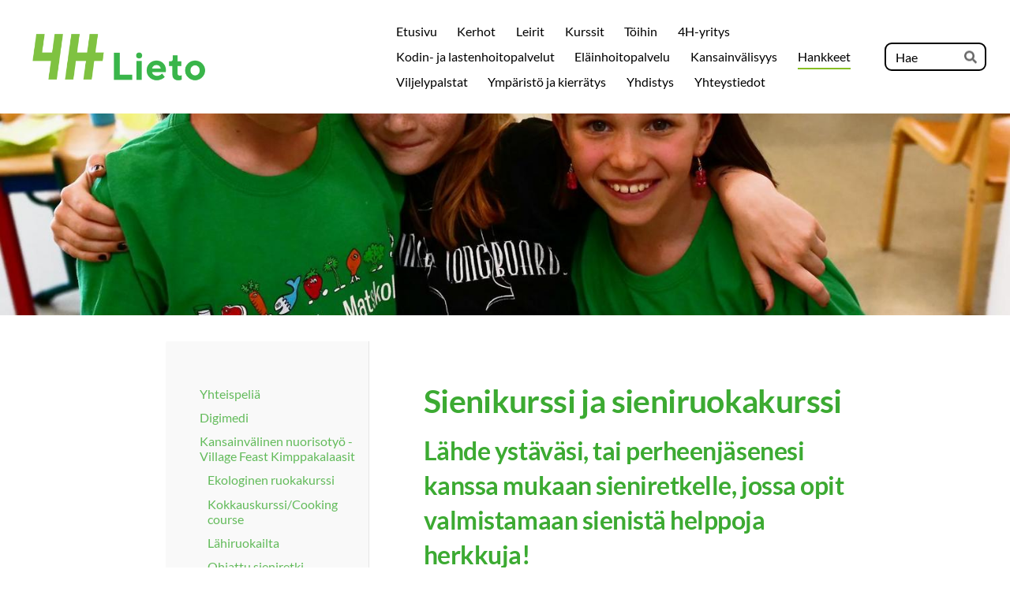

--- FILE ---
content_type: text/html; charset=utf-8
request_url: https://lieto.4h.fi/hankkeet/kansainvalinen-nuorisotyo-villag/sieniretki-ja-sieniruokakurssi/
body_size: 10971
content:
<!DOCTYPE html>
<html class="no-js" lang="fi" data-consentbannerenabled>

<head>
  <title>Sienikurssi ja sieniruokakurssi - Liedon 4H yhdistys</title>
  <meta charset="utf-8">
  <meta name="viewport" content="width=device-width,initial-scale=1.0">
  <link rel="preconnect" href="https://fonts.avoine.com" crossorigin>
  <link rel="preconnect" href="https://bin.yhdistysavain.fi" crossorigin>
  <script data-cookieconsent="ignore">
    document.documentElement.classList.replace('no-js', 'js')
  </script>
  
  <link href="https://fonts.avoine.com/fonts/lato/ya.css" rel="stylesheet" class="font-import">
  <link rel="stylesheet" href="/@css/browsing-1.css?b1768915418s1678260681424">
  
<link rel="canonical" href="https://lieto.4h.fi/hankkeet/kansainvalinen-nuorisotyo-villag/sieniretki-ja-sieniruokakurssi/"><meta name="description" content="Lähde ystäväsi, tai perheenjäsenesi kanssa mukaan sieniretkelle, jossa opit valmistamaan sienistä helppoja herkkuja! Kurssi sopii kaiken ikäisille - sekä aloittelijoille, että kunnon sienestäjille!…"><link rel="image_src" href="https://bin.yhdistysavain.fi/1558951/0UKIkFphHIiOPZoZjyo20WDWmF/N%C3%A4ytt%C3%B6kuva%202021-09-09%20173817.png"><link rel="icon" href="https://bin.yhdistysavain.fi/1558951/ChEUExQriJwJFanPLliy0Z12b3@32&#x3D;pbGAYayGuf/ikoni%20vihre%C3%A4%20uusin.png" type="image/png" sizes="32x32"/><link rel="icon" href="https://bin.yhdistysavain.fi/1558951/ChEUExQriJwJFanPLliy0Z12b3@240&#x3D;pxNxvEWlhr/ikoni%20vihre%C3%A4%20uusin.png" type="image/png" sizes="240x240"/><meta itemprop="name" content="Sienikurssi ja sieniruokakurssi"><meta itemprop="url" content="https://lieto.4h.fi/hankkeet/kansainvalinen-nuorisotyo-villag/sieniretki-ja-sieniruokakurssi/"><meta itemprop="image" content="https://bin.yhdistysavain.fi/1558951/0UKIkFphHIiOPZoZjyo20WDWmF/N%C3%A4ytt%C3%B6kuva%202021-09-09%20173817.png"><meta property="og:type" content="website"><meta property="og:title" content="Sienikurssi ja sieniruokakurssi"><meta property="og:url" content="https://lieto.4h.fi/hankkeet/kansainvalinen-nuorisotyo-villag/sieniretki-ja-sieniruokakurssi/"><meta property="og:image" content="https://bin.yhdistysavain.fi/1558951/0UKIkFphHIiOPZoZjyo20WDWmF/N%C3%A4ytt%C3%B6kuva%202021-09-09%20173817.png"><meta property="og:image:width" content="398"><meta property="og:image:height" content="561"><meta property="og:description" content="Lähde ystäväsi, tai perheenjäsenesi kanssa mukaan sieniretkelle, jossa opit valmistamaan sienistä helppoja herkkuja! Kurssi sopii kaiken ikäisille - sekä aloittelijoille, että kunnon sienestäjille!…"><meta property="og:site_name" content="Liedon 4H yhdistys"><meta name="twitter:card" content="summary_large_image"><meta name="twitter:title" content="Sienikurssi ja sieniruokakurssi"><meta name="twitter:description" content="Lähde ystäväsi, tai perheenjäsenesi kanssa mukaan sieniretkelle, jossa opit valmistamaan sienistä helppoja herkkuja! Kurssi sopii kaiken ikäisille - sekä aloittelijoille, että kunnon sienestäjille!…"><meta name="twitter:image" content="https://bin.yhdistysavain.fi/1558951/0UKIkFphHIiOPZoZjyo20WDWmF/N%C3%A4ytt%C3%B6kuva%202021-09-09%20173817.png"><link rel="preload" as="image" href="https://bin.yhdistysavain.fi/1558951/JGPeQkMedP93QxghPJvU0RK-E2/lieto.png"><link rel="preload" as="image" href="https://bin.yhdistysavain.fi/1558951/rI0kVjCx64HoXmubmtQQ0YLGVE/P1088066_DxO.jpg" imagesrcset="https://bin.yhdistysavain.fi/1558951/rI0kVjCx64HoXmubmtQQ0YLGVE@500&#x3D;Bd3Fit1aHx/P1088066_DxO.jpg 500w, https://bin.yhdistysavain.fi/1558951/rI0kVjCx64HoXmubmtQQ0YLGVE@1000&#x3D;FPu0FFdNRc/P1088066_DxO.jpg 1000w, https://bin.yhdistysavain.fi/1558951/rI0kVjCx64HoXmubmtQQ0YLGVE/P1088066_DxO.jpg 1735w">

  
  <script type="module" src="/@res/ssr-browsing/ssr-browsing.js?b1768915418"></script>
</head>

<body data-styles-page-id="1">
  
  
  <div id="app" class=""><a class="skip-link noindex" href="#start-of-content">Siirry sivun sisältöön</a><div class="bartender"><!----><div class="d4-mobile-bar noindex"><div class="d4-mobile-bar__col d4-mobile-bar__col--fill"><div class="d4-mobile-bar__item"><a class="d4-logo d4-logo--horizontal d4-logo--mobileBar noindex" href="/"><div class="d4-logo__image"></div><div class="d4-logo__textWrap"><span class="d4-logo__text">Liedon 4H-yhdistys</span></div></a></div></div><div class="d4-mobile-bar__col"><button class="d4-mobile-bar__item d4-offcanvas-toggle" data-bartender-toggle="top"><span aria-hidden="true" class="icon d4-offcanvas-toggle__icon"><svg style="fill: currentColor; width: 17px; height: 17px" width="1792" height="1792" viewBox="0 0 1792 1792" xmlns="http://www.w3.org/2000/svg">
  <path d="M1664 1344v128q0 26-19 45t-45 19h-1408q-26 0-45-19t-19-45v-128q0-26 19-45t45-19h1408q26 0 45 19t19 45zm0-512v128q0 26-19 45t-45 19h-1408q-26 0-45-19t-19-45v-128q0-26 19-45t45-19h1408q26 0 45 19t19 45zm0-512v128q0 26-19 45t-45 19h-1408q-26 0-45-19t-19-45v-128q0-26 19-45t45-19h1408q26 0 45 19t19 45z"/>
</svg>
</span><span class="d4-offcanvas-toggle__text sr-only">Haku ja valikko</span></button></div><!----></div><div class="d4-canvas bartender__content"><header><div class="d4-background-layers"><div class="d4-background-layer d4-background-layer--brightness"></div><div class="d4-background-layer d4-background-layer--overlay"></div><div class="d4-background-layer d4-background-layer--fade"></div></div><div class="d4-header-wrapper"><div class="flex"><div class="flex__logo"><a class="d4-logo d4-logo--horizontal d4-logo--legacy noindex" href="/"><div class="d4-logo__image"></div><div class="d4-logo__textWrap"><span class="d4-logo__text">Liedon 4H-yhdistys</span></div></a></div><div class="flex__nav"><nav class="d4-main-nav"><ul class="d4-main-nav__list" tabindex="-1"><!--[--><li class="d4-main-nav__item d4-main-nav__item--level-1"><a class="d4-main-nav__link" href="/" aria-current="false"><!----><span class="d4-main-nav__title">Etusivu</span><!----></a><!----></li><li class="d4-main-nav__item d4-main-nav__item--level-1 nav__item--has-children"><a class="d4-main-nav__link" href="/kerhot/" aria-current="false"><!----><span class="d4-main-nav__title">Kerhot</span><!----></a><!----></li><li class="d4-main-nav__item d4-main-nav__item--level-1 nav__item--has-children"><a class="d4-main-nav__link" href="/leirit/" aria-current="false"><!----><span class="d4-main-nav__title">Leirit</span><!----></a><!----></li><li class="d4-main-nav__item d4-main-nav__item--level-1 nav__item--has-children"><a class="d4-main-nav__link" href="/kurssit/" aria-current="false"><!----><span class="d4-main-nav__title">Kurssit</span><!----></a><!----></li><li class="d4-main-nav__item d4-main-nav__item--level-1 nav__item--has-children"><a class="d4-main-nav__link" href="/toihin/" aria-current="false"><!----><span class="d4-main-nav__title">Töihin</span><!----></a><!----></li><li class="d4-main-nav__item d4-main-nav__item--level-1 nav__item--has-children"><a class="d4-main-nav__link" href="/4h-yritys/" aria-current="false"><!----><span class="d4-main-nav__title">4H-yritys</span><!----></a><!----></li><li class="d4-main-nav__item d4-main-nav__item--level-1"><a class="d4-main-nav__link" href="/kodin-ja-lastenhoitopalvelut/" aria-current="false"><!----><span class="d4-main-nav__title">Kodin- ja lastenhoitopalvelut</span><!----></a><!----></li><li class="d4-main-nav__item d4-main-nav__item--level-1 nav__item--has-children"><a class="d4-main-nav__link" href="/elainhoitopalvelu/" aria-current="false"><!----><span class="d4-main-nav__title">Eläinhoitopalvelu</span><!----></a><!----></li><li class="d4-main-nav__item d4-main-nav__item--level-1"><a class="d4-main-nav__link" href="/kansainvalisyys2/" aria-current="false"><!----><span class="d4-main-nav__title">Kansainvälisyys</span><!----></a><!----></li><li class="d4-main-nav__item d4-main-nav__item--level-1 d4-main-nav__item--parent nav__item--has-children"><a class="d4-main-nav__link" href="/hankkeet/" aria-current="false"><!----><span class="d4-main-nav__title">Hankkeet</span><!----></a><!----></li><li class="d4-main-nav__item d4-main-nav__item--level-1"><a class="d4-main-nav__link" href="/viljelypalstat/" aria-current="false"><!----><span class="d4-main-nav__title">Viljelypalstat</span><!----></a><!----></li><li class="d4-main-nav__item d4-main-nav__item--level-1 nav__item--has-children"><a class="d4-main-nav__link" href="/ymparisto-ja-kierratys/" aria-current="false"><!----><span class="d4-main-nav__title">Ympäristö ja kierrätys</span><!----></a><!----></li><li class="d4-main-nav__item d4-main-nav__item--level-1 nav__item--has-children"><a class="d4-main-nav__link" href="/yhdistys/" aria-current="false"><!----><span class="d4-main-nav__title">Yhdistys</span><!----></a><!----></li><li class="d4-main-nav__item d4-main-nav__item--level-1"><a class="d4-main-nav__link" href="/yhteystiedot/" aria-current="false"><!----><span class="d4-main-nav__title">Yhteystiedot</span><!----></a><!----></li><!--]--></ul></nav><form action="/@search" method="get" class="d4-theme-search noindex d4-theme-search--header"><div class="d4-theme-search__field d4-theme-search__field--query"><label for="search-desktop-q" class="d4-theme-search__label sr-only">Haku</label><input class="d4-theme-search__input" type="search" id="search-desktop-q" name="q" placeholder="Hae" autocomplete="off" required><button class="d4-theme-search__submit" type="submit"><span aria-hidden="true" class="icon d4-theme-search__icon"><svg style="fill: currentColor; width: 12px; height: 12px" xmlns="http://www.w3.org/2000/svg" viewBox="0 0 512 512"><path d="M505 442.7L405.3 343c-4.5-4.5-10.6-7-17-7H372c27.6-35.3 44-79.7 44-128C416 93.1 322.9 0 208 0S0 93.1 0 208s93.1 208 208 208c48.3 0 92.7-16.4 128-44v16.3c0 6.4 2.5 12.5 7 17l99.7 99.7c9.4 9.4 24.6 9.4 33.9 0l28.3-28.3c9.4-9.4 9.4-24.6.1-34zM208 336c-70.7 0-128-57.2-128-128 0-70.7 57.2-128 128-128 70.7 0 128 57.2 128 128 0 70.7-57.2 128-128 128z"></path></svg>
</span><span class="sr-only">Hae</span></button></div></form></div></div></div><!--[--><!--]--></header><div class="d4-canvas-wrapper"><div class="has-children content"><aside><nav class="d4-sub-nav"><ul class="d4-sub-nav__list" tabindex="-1"><!--[--><li class="d4-sub-nav__item d4-sub-nav__item--level-1"><a class="d4-sub-nav__link" href="/hankkeet/yhteispelia/" aria-current="false"><!----><span class="d4-sub-nav__title">Yhteispeliä</span><!----></a><!----></li><li class="d4-sub-nav__item d4-sub-nav__item--level-1"><a class="d4-sub-nav__link" href="/hankkeet/digimedi/" aria-current="false"><!----><span class="d4-sub-nav__title">Digimedi</span><!----></a><!----></li><li class="d4-sub-nav__item d4-sub-nav__item--level-1 d4-sub-nav__item--parent nav__item--has-children"><a class="d4-sub-nav__link" href="/hankkeet/kansainvalinen-nuorisotyo-villag/" aria-current="false"><!----><span class="d4-sub-nav__title">Kansainvälinen nuorisotyö - Village Feast Kimppakalaasit</span><!----></a><!--[--><!----><ul class="d4-sub-nav__list" tabindex="-1" id="nav__list--599" aria-label="Sivun Kansainvälinen nuorisotyö - Village Feast Kimppakalaasit alasivut"><!--[--><li class="d4-sub-nav__item d4-sub-nav__item--level-2"><a class="d4-sub-nav__link" href="/hankkeet/kansainvalinen-nuorisotyo-villag/ekologinen-ruokakurssi/" aria-current="false"><!----><span class="d4-sub-nav__title">Ekologinen ruokakurssi</span><!----></a><!----></li><li class="d4-sub-nav__item d4-sub-nav__item--level-2"><a class="d4-sub-nav__link" href="/hankkeet/kansainvalinen-nuorisotyo-villag/kokkauskurssi/" aria-current="false"><!----><span class="d4-sub-nav__title">Kokkauskurssi/Cooking course</span><!----></a><!----></li><li class="d4-sub-nav__item d4-sub-nav__item--level-2"><a class="d4-sub-nav__link" href="/hankkeet/kansainvalinen-nuorisotyo-villag/lahiruokailta/" aria-current="false"><!----><span class="d4-sub-nav__title">Lähiruokailta</span><!----></a><!----></li><li class="d4-sub-nav__item d4-sub-nav__item--level-2"><a class="d4-sub-nav__link" href="/hankkeet/kansainvalinen-nuorisotyo-villag/ohjattu-sieniretki/" aria-current="false"><!----><span class="d4-sub-nav__title">Ohjattu sieniretki</span><!----></a><!----></li><li class="d4-sub-nav__item d4-sub-nav__item--level-2"><a class="d4-sub-nav__link" href="/hankkeet/kansainvalinen-nuorisotyo-villag/onkitapahtumat/" aria-current="false"><!----><span class="d4-sub-nav__title">Onkitapahtumat</span><!----></a><!----></li><li class="d4-sub-nav__item d4-sub-nav__item--level-2 d4-sub-nav__item--parent d4-sub-nav__item--current"><a class="d4-sub-nav__link" href="/hankkeet/kansainvalinen-nuorisotyo-villag/sieniretki-ja-sieniruokakurssi/" aria-current="page"><!----><span class="d4-sub-nav__title">Sienikurssi ja sieniruokakurssi</span><!----></a><!----></li><li class="d4-sub-nav__item d4-sub-nav__item--level-2"><a class="d4-sub-nav__link" href="/hankkeet/kansainvalinen-nuorisotyo-villag/talvipaiva/" aria-current="false"><!----><span class="d4-sub-nav__title">Talvipäivä</span><!----></a><!----></li><li class="d4-sub-nav__item d4-sub-nav__item--level-2"><a class="d4-sub-nav__link" href="/hankkeet/kansainvalinen-nuorisotyo-villag/villiyrttikurssi/" aria-current="false"><!----><span class="d4-sub-nav__title">Villiyrttikurssi</span><!----></a><!----></li><li class="d4-sub-nav__item d4-sub-nav__item--level-2"><a class="d4-sub-nav__link" href="/hankkeet/kansainvalinen-nuorisotyo-villag/hankematka-itavaltaan-19-23-9-2022/" aria-current="false"><!----><span class="d4-sub-nav__title">Hankematka Itävaltaan 19.-23.9.2022</span><!----></a><!----></li><!--]--></ul><!--]--></li><li class="d4-sub-nav__item d4-sub-nav__item--level-1"><a class="d4-sub-nav__link" href="/hankkeet/tyotaitoja-tulevaisuuteen/" aria-current="false"><!----><span class="d4-sub-nav__title">Työtaitoja Tulevaisuuteen</span><!----></a><!----></li><!--]--></ul></nav><div class="zone-container"><div class="zone" data-zone-id="75sidebar"><!----><!--[--><!--]--><!----></div><!----></div></aside><main role="main" id="start-of-content"><div class="zone-container"><div class="zone" data-zone-id="50main"><!----><!--[--><!--[--><div class="widget-container" id="wc-O0J0EYJOunVHhEbtVWE4"><div id="widget-O0J0EYJOunVHhEbtVWE4" class="widget widget-text"><!--[--><div><h1>Sienikurssi ja sieniruokakurssi</h1></div><!--]--></div></div><!--]--><!--[--><div class="widget-container" id="wc-gUyw7jmGa23a0BRwH8gv"><div id="widget-gUyw7jmGa23a0BRwH8gv" class="widget widget-text"><!--[--><div><h2><strong>Lähde ystäväsi, tai perheenjäsenesi kanssa mukaan sieniretkelle, jossa opit valmistamaan sienistä helppoja herkkuja!</strong></h2><p><strong>Kurssi sopii kaiken ikäisille</strong> - sekä aloittelijoille, että kunnon sienestäjille! Kurssi on täysin <strong>maksuton</strong>, eikä sille tarvitse ilmoittautua erikseen, joten rohkeasti mukaan!</p><p><strong>Lähtö klo 17:30  </strong></p><p>12.9.2023 LIETO Parmaharjun parkkipaikka</p><p>26.9.2023 PAIMIO Huson metsästysmaja</p><p>Retkien aikana poimimme ja tunnistamme sieniä yhdessä, sekä opettelemme niiden perkaamista ja valmistamista. </p><h3><strong>Mukaasi tarvitset:</strong></h3><ul><li>säänmukaisen vaatetuksen, kumisaappaat kannattaa olla jalassa joka tapauksessa</li><li>kori, tai muu astia , johon laitat keräämäsi sienet</li><li>sieniveitsi</li></ul><p>Retken päätteeksi pysähdymme laavulle kertaamaan löydettyjä sieniä, sekä tekemään nopeita ja maukkaita maistiaisia, joita voit toteuttaa jatkossa kotona vaikka oman metsäsi antimista!</p><p><strong>Ilmoitathan mahdollisesta erityisruokavaliostasi!</strong> Muuta ilmoittautumista ei tarvita.</p><p>Nähdään!</p></div><!--]--></div></div><!--]--><!--[--><div class="widget-container" id="wc-3qc16O73XHw4TKyYARJD"><div id="widget-3qc16O73XHw4TKyYARJD" class="widget widget-image"><!--[--><figure class="widget-image__figure"><div class="d4-image-container" style="max-width:398px;"><div style="padding-bottom:140.95477386934672%;"><img src="https://bin.yhdistysavain.fi/1558951/0UKIkFphHIiOPZoZjyo20WDWmF/N%C3%A4ytt%C3%B6kuva%202021-09-09%20173817.png" width="398" height="561" alt></div></div><!----></figure><!--]--></div></div><!--]--><!--[--><div class="widget-container" id="wc-cLC3npJMmKT9HFjUfOHl"><div id="widget-cLC3npJMmKT9HFjUfOHl" class="widget widget-text"><!--[--><div><h3>Tervetuloa 4H:n maksuttomiin ja kaikille avoimiin sienitapahtumiin Naantaliin Salorantaan! Tapahtumat järjestää Kimppakalaasit-hanke.</h3><ul><li><strong>Sieniretki 14.9.2021 klo 17-20</strong><ul><li>Sieniretkellä opit tunnistamaan yleisimmät sienet ja niiden käyttötarkoitukset. Ota mukaan maastovaatetus, sieniämpäri tai -kori sekä sieniveitsi.</li></ul></li><li><strong>Sieniruokakurssi 15.9.2021 klo 17-20</strong><ul><li>Sieniruokakurssilla valmistetaan helppoja ja terveellisiä ruokia sienistä.  </li></ul></li></ul></div><!--]--></div></div><!--]--><!--[--><div id="wc-A76FNeBElIaqeks5eAfQ" class="grid"><!----><!----><!--[--><div class="col col--30 col--first"><!--[--><div class="widget-container" id="wc-EKjOTPWQDe6HjOHV6oZa"><div id="widget-EKjOTPWQDe6HjOHV6oZa" class="widget widget-image"><!--[--><figure class="widget-image__figure"><div class="d4-image-container" style="max-width:1000px;"><div style="padding-bottom:66.7%;"><img src="https://bin.yhdistysavain.fi/1558951/qv8wnCRTC9hEU6hH7e6g0WKlTF/160921%20(44).jpg" srcset="https://bin.yhdistysavain.fi/1558951/qv8wnCRTC9hEU6hH7e6g0WKlTF@500=AfkygdwqfL/160921%20(44).jpg 500w, https://bin.yhdistysavain.fi/1558951/qv8wnCRTC9hEU6hH7e6g0WKlTF/160921%20(44).jpg 1000w" width="1000" height="667" alt></div></div><!----></figure><!--]--></div></div><!--]--></div><div class="col col--30 col--last"><!--[--><div class="widget-container" id="wc-cij34tag3BL9Zlr7ggfn"><div id="widget-cij34tag3BL9Zlr7ggfn" class="widget widget-image"><!--[--><figure class="widget-image__figure"><div class="d4-image-container" style="max-width:4000px;"><div style="padding-bottom:66.65%;"><img src="https://bin.yhdistysavain.fi/1558951/OnxihYV1PBKoazRL5a600WKjDH@1000=xnxKATPuxB/160921%20(14).jpg" srcset="https://bin.yhdistysavain.fi/1558951/OnxihYV1PBKoazRL5a600WKjDH@500=o3h61gtLtU/160921%20(14).jpg 500w, https://bin.yhdistysavain.fi/1558951/OnxihYV1PBKoazRL5a600WKjDH@1000=xnxKATPuxB/160921%20(14).jpg 1000w, https://bin.yhdistysavain.fi/1558951/OnxihYV1PBKoazRL5a600WKjDH@1500=5K9uhxWKOV/160921%20(14).jpg 1500w, https://bin.yhdistysavain.fi/1558951/OnxihYV1PBKoazRL5a600WKjDH@2000=larTxs0TC4/160921%20(14).jpg 2000w, https://bin.yhdistysavain.fi/1558951/OnxihYV1PBKoazRL5a600WKjDH@2500=DVjyxIRGHa/160921%20(14).jpg 2500w, https://bin.yhdistysavain.fi/1558951/OnxihYV1PBKoazRL5a600WKjDH@3000=ikrBrxi0cN/160921%20(14).jpg 3000w, https://bin.yhdistysavain.fi/1558951/OnxihYV1PBKoazRL5a600WKjDH@3500=i8xW7TD1uK/160921%20(14).jpg 3500w, https://bin.yhdistysavain.fi/1558951/OnxihYV1PBKoazRL5a600WKjDH/160921%20(14).jpg 4000w" width="4000" height="2666" alt></div></div><!----></figure><!--]--></div></div><!--]--></div><!--]--></div><!--]--><!--[--><div class="widget-container" id="wc-UKd6FWMNY3gQrVgAANEa"><div id="widget-UKd6FWMNY3gQrVgAANEa" class="widget widget-image"><!--[--><figure class="widget-image__figure"><div class="d4-image-container" style="max-width:1000px;"><div style="padding-bottom:66.6%;"><img src="https://bin.yhdistysavain.fi/1558951/hCQ89DuXOxYwBPjV4K3D0WKlT-/160921%20(51).jpg" srcset="https://bin.yhdistysavain.fi/1558951/hCQ89DuXOxYwBPjV4K3D0WKlT-@500=xZuUxsii9X/160921%20(51).jpg 500w, https://bin.yhdistysavain.fi/1558951/hCQ89DuXOxYwBPjV4K3D0WKlT-/160921%20(51).jpg 1000w" width="1000" height="666" alt></div></div><!----></figure><!--]--></div></div><!--]--><!--[--><div class="widget-container" id="wc-ZPxpgVoUBuTacuFIBGLc"><div id="widget-ZPxpgVoUBuTacuFIBGLc" class="widget widget-text"><!--[--><div><h1>Sienikurssi retkeillen</h1><h3>Lähde ystäväsi, tai perheenjäsenesi kanssa mukaan sieniretkelle, jossa opit valmistamaan sienistä helppoja herkkuja!</h3><p><strong>Kurssi sopii kaiken ikäisille</strong> - sekä aloittelijoille, että kunnon sienestäjille! Kurssi on täysin <strong>maksuton</strong>, eikä sille tarvitse ilmoittautua erikseen, joten rohkeasti mukaan :)</p><p><strong>Lähtö Hevonpään laavun parkkipaikalta 6.9. klo 17:30 </strong>(Valtatie 68, 21510 Paimio). Retken aikana poimimme ja tunnistamme sieniä yhdessä, sekä opettelemme niiden perkaamista ja valmistamista. </p><h3>Mukaasi tarvitset:</h3><ul><li>säänmukaisen vaatetuksen, kumisaappaat kannattaa olla jalassa joka tapauksessa</li><li>kori, tai muu astia , johon laitat keräämäsi sienet</li><li>sieniveitsi</li></ul><p>Retken päätteeksi pysähdymme laavulle kertaamaan löydettyjä sieniä, sekä tekemään nopeita ja maukkaita maistiaisia, joita voit toteuttaa jatkossa kotona vaikka oman metsäsi antimista!</p><p>Nähdään!</p></div><!--]--></div></div><!--]--><!--[--><div id="wc-kSumrJRlooJA5uSTfeWU" class="grid"><!----><!----><!--[--><div class="col col--30 col--first"><!--[--><div class="widget-container" id="wc-DLIxpQCRwirlyxbZnYrY"><div id="widget-DLIxpQCRwirlyxbZnYrY" class="widget widget-image"><!--[--><figure class="widget-image__figure"><div class="d4-image-container" style="max-width:4000px;"><div style="padding-bottom:66.675%;"><img src="https://bin.yhdistysavain.fi/1558951/J8p4FqFuXmr86NcRzNE00WKjE_@1000=eG3VsaiI9N/160921%20(130).jpg" srcset="https://bin.yhdistysavain.fi/1558951/J8p4FqFuXmr86NcRzNE00WKjE_@500=c6qx5P2NBa/160921%20(130).jpg 500w, https://bin.yhdistysavain.fi/1558951/J8p4FqFuXmr86NcRzNE00WKjE_@1000=eG3VsaiI9N/160921%20(130).jpg 1000w, https://bin.yhdistysavain.fi/1558951/J8p4FqFuXmr86NcRzNE00WKjE_@1500=dyT1hQPx4t/160921%20(130).jpg 1500w, https://bin.yhdistysavain.fi/1558951/J8p4FqFuXmr86NcRzNE00WKjE_@2000=qFY27xUxFm/160921%20(130).jpg 2000w, https://bin.yhdistysavain.fi/1558951/J8p4FqFuXmr86NcRzNE00WKjE_@2500=Uj1aj7XLJW/160921%20(130).jpg 2500w, https://bin.yhdistysavain.fi/1558951/J8p4FqFuXmr86NcRzNE00WKjE_@3000=QxdlDrOSxW/160921%20(130).jpg 3000w, https://bin.yhdistysavain.fi/1558951/J8p4FqFuXmr86NcRzNE00WKjE_@3500=aWxSbbehl1/160921%20(130).jpg 3500w, https://bin.yhdistysavain.fi/1558951/J8p4FqFuXmr86NcRzNE00WKjE_/160921%20(130).jpg 4000w" width="4000" height="2667" alt></div></div><!----></figure><!--]--></div></div><!--]--></div><div class="col col--30 col--last"><!--[--><div class="widget-container" id="wc-liFXdyzealCtH3JvGneh"><div id="widget-liFXdyzealCtH3JvGneh" class="widget widget-image"><!--[--><figure class="widget-image__figure"><div class="d4-image-container" style="max-width:4000px;"><div style="padding-bottom:66.65%;"><img data-src="https://bin.yhdistysavain.fi/1558951/kWx1HK2GOPnWeXyERhDq0WKlcv@1000=EhYAN3dtOx/160921%20(96).jpg" data-srcset="https://bin.yhdistysavain.fi/1558951/kWx1HK2GOPnWeXyERhDq0WKlcv@500=TcU5QagLBJ/160921%20(96).jpg 500w, https://bin.yhdistysavain.fi/1558951/kWx1HK2GOPnWeXyERhDq0WKlcv@1000=EhYAN3dtOx/160921%20(96).jpg 1000w, https://bin.yhdistysavain.fi/1558951/kWx1HK2GOPnWeXyERhDq0WKlcv@1500=Guq6IwmOJ5/160921%20(96).jpg 1500w, https://bin.yhdistysavain.fi/1558951/kWx1HK2GOPnWeXyERhDq0WKlcv@2000=KdxqP04MHR/160921%20(96).jpg 2000w, https://bin.yhdistysavain.fi/1558951/kWx1HK2GOPnWeXyERhDq0WKlcv@2500=J7SVpfVhjJ/160921%20(96).jpg 2500w, https://bin.yhdistysavain.fi/1558951/kWx1HK2GOPnWeXyERhDq0WKlcv@3000=qbC8e0G6ku/160921%20(96).jpg 3000w, https://bin.yhdistysavain.fi/1558951/kWx1HK2GOPnWeXyERhDq0WKlcv@3500=4h9DFOPqNf/160921%20(96).jpg 3500w, https://bin.yhdistysavain.fi/1558951/kWx1HK2GOPnWeXyERhDq0WKlcv/160921%20(96).jpg 4000w" width="4000" height="2666" alt></div></div><!----></figure><!--]--></div></div><!--]--></div><!--]--></div><!--]--><!--[--><div class="widget-container" id="wc-Zo5VTGZaaBUlsU9Ru3nv"><div id="widget-Zo5VTGZaaBUlsU9Ru3nv" class="widget widget-text"><!--[--><div><h3>Sienimetsän muhennos laavulla -resepti</h3><p>2 rkl öljyä <br />1 l mietoja haperoita, tatteja, lampaankääpää ja leppärouskua (sienisaaliista riippuen) <br />1 sipuli <br />2 dl vettä <br />1 pkt sulatejuustoa <br />suolaa ja pippuria <br /><br />Kuullota muurinpohjapannulla pilkottu sipuli öljyssä. Lisää pilkotut sienet,  vesi ja sulatejuusto. Hauduta kypsäksi ja mausta suolalla ja pippurilla. </p><h3>Lisää reseptejä:</h3></div><!--]--></div></div><!--]--><!--[--><div class="widget-container" id="wc-CigshGb0Gvxmdz0bhvNV"><div id="widget-CigshGb0Gvxmdz0bhvNV" class="widget widget-files"><!--[--><ul class="files"><!--[--><li class="file"><div class="v-row"><div class="v-row__wrap v-row__wrap--horizontal v-row__wrap--no-wrap" style="align-items:flex-start;justify-content:flex-start;"><!--[--><div class="v-col" style=""><!--[--><span aria-hidden="true" class="icon file__icon"><svg style="fill: currentColor; width: 20px; height: 20px" width="1792" height="1792" viewBox="0 0 1792 1792" xmlns="http://www.w3.org/2000/svg">
  <path fill="currentColor" d="M1596 1385q0 117-79 196t-196 79q-135 0-235-100l-777-776q-113-115-113-271 0-159 110-270t269-111q158 0 273 113l605 606q10 10 10 22 0 16-30.5 46.5t-46.5 30.5q-13 0-23-10l-606-607q-79-77-181-77-106 0-179 75t-73 181q0 105 76 181l776 777q63 63 145 63 64 0 106-42t42-106q0-82-63-145l-581-581q-26-24-60-24-29 0-48 19t-19 48q0 32 25 59l410 410q10 10 10 22 0 16-31 47t-47 31q-12 0-22-10l-410-410q-63-61-63-149 0-82 57-139t139-57q88 0 149 63l581 581q100 98 100 235z"/>
</svg>
</span><!--]--></div><div class="v-col v-col--fill" style=""><!--[--><div class="file__details"><a class="file__link" href="https://bin.yhdistysavain.fi/1558951/0tT5M3NcdSosXP9QAwf90WSwWw/Sieniruokakurssi%20Saloranta.pdf" download="Sieniruokakurssi Saloranta.pdf">Sieniruokakurssi Saloranta.pdf</a><span class="file__size">619 KB</span></div><!--[--><!----><!--]--><!--]--></div><!--[--><!--]--><!--]--></div></div></li><li class="file"><div class="v-row"><div class="v-row__wrap v-row__wrap--horizontal v-row__wrap--no-wrap" style="align-items:flex-start;justify-content:flex-start;"><!--[--><div class="v-col" style=""><!--[--><span aria-hidden="true" class="icon file__icon"><svg style="fill: currentColor; width: 20px; height: 20px" width="1792" height="1792" viewBox="0 0 1792 1792" xmlns="http://www.w3.org/2000/svg">
  <path fill="currentColor" d="M1596 1385q0 117-79 196t-196 79q-135 0-235-100l-777-776q-113-115-113-271 0-159 110-270t269-111q158 0 273 113l605 606q10 10 10 22 0 16-30.5 46.5t-46.5 30.5q-13 0-23-10l-606-607q-79-77-181-77-106 0-179 75t-73 181q0 105 76 181l776 777q63 63 145 63 64 0 106-42t42-106q0-82-63-145l-581-581q-26-24-60-24-29 0-48 19t-19 48q0 32 25 59l410 410q10 10 10 22 0 16-31 47t-47 31q-12 0-22-10l-410-410q-63-61-63-149 0-82 57-139t139-57q88 0 149 63l581 581q100 98 100 235z"/>
</svg>
</span><!--]--></div><div class="v-col v-col--fill" style=""><!--[--><div class="file__details"><a class="file__link" href="https://bin.yhdistysavain.fi/1558951/cXgZRuVtp2lnJGO1nW4y0WSwWw/Mushroom%20cooking%20class%20at%20Saloranta.pdf" download="Mushroom cooking class at Saloranta.pdf">Mushroom cooking class at Saloranta.pdf</a><span class="file__size">442 KB</span></div><!--[--><!----><!--]--><!--]--></div><!--[--><!--]--><!--]--></div></div></li><!--]--></ul><!--]--></div></div><!--]--><!--[--><div class="widget-container" id="wc-Bl50gpmmhXJDKriMAbUM"><div id="widget-Bl50gpmmhXJDKriMAbUM" class="widget widget-calltoaction"><!--[--><a href="/galleria/hankkeet/kimppakalaasit/sieniretki-salorannassa/" class="d4-button d4-button--spacing-normal d4-button--color-primary d4-button--icon-left d4-button--context-website d4-button--text-center" style="" aria-disabled="false"><div class="d4-button__content"><!----><span class="d4-button__text">Kuvat</span></div><!----><!----></a><!--]--></div></div><!--]--><!--]--><!----></div><!----></div></main></div><footer class="d4-footer"><div class="d4-footer__wrap flex"><div class="d4-footer__copylogin copylogin"><span><a id="login-link" href="/@admin/website/?page=%2Fhankkeet%2Fkansainvalinen-nuorisotyo-villag%2Fsieniretki-ja-sieniruokakurssi%2F" target="_top" rel="nofollow" aria-label="Kirjaudu sivustolle"> © </a> Liedon 4H yhdistys</span></div><div class="d4-footer__menu footer-menu" data-widget-edit-tip=""><ul><li><a href="https://lieto.4h.fi/yhdistys/henkilotietojen-kasittely-4h-yhd/">Tietosuojaseloste</a></li><li><a href="/@cookies">Evästeet</a></li><li class="footer-menu__iconItem"><a class="footer-menu__iconLink" href="https://www.facebook.com/4hlieto/" target="_blank"><span aria-hidden="true" class="icon footer-menu__icon"><svg style="fill: currentColor; width: 16px; height: 16px" width="1792" height="1792" viewBox="0 0 1792 1792" xmlns="http://www.w3.org/2000/svg" fill="#819798">
  <path d="M1343 12v264h-157q-86 0-116 36t-30 108v189h293l-39 296h-254v759h-306v-759h-255v-296h255v-218q0-186 104-288.5t277-102.5q147 0 228 12z"/>
</svg>
</span><span class="sr-only">Facebook</span></a></li><!----><li class="footer-menu__iconItem"><a class="footer-menu__iconLink" href="https://www.instagram.com/4hlieto/" target="_blank"><span aria-hidden="true" class="icon footer-menu__icon"><svg style="fill: currentColor; width: 16px; height: 16px" xmlns="http://www.w3.org/2000/svg" viewBox="0 0 448 512">
  <path d="M224.1 141c-63.6 0-114.9 51.3-114.9 114.9s51.3 114.9 114.9 114.9S339 319.5 339 255.9 287.7 141 224.1 141zm0 189.6c-41.1 0-74.7-33.5-74.7-74.7s33.5-74.7 74.7-74.7 74.7 33.5 74.7 74.7-33.6 74.7-74.7 74.7zm146.4-194.3c0 14.9-12 26.8-26.8 26.8-14.9 0-26.8-12-26.8-26.8s12-26.8 26.8-26.8 26.8 12 26.8 26.8zm76.1 27.2c-1.7-35.9-9.9-67.7-36.2-93.9-26.2-26.2-58-34.4-93.9-36.2-37-2.1-147.9-2.1-184.9 0-35.8 1.7-67.6 9.9-93.9 36.1s-34.4 58-36.2 93.9c-2.1 37-2.1 147.9 0 184.9 1.7 35.9 9.9 67.7 36.2 93.9s58 34.4 93.9 36.2c37 2.1 147.9 2.1 184.9 0 35.9-1.7 67.7-9.9 93.9-36.2 26.2-26.2 34.4-58 36.2-93.9 2.1-37 2.1-147.8 0-184.8zM398.8 388c-7.8 19.6-22.9 34.7-42.6 42.6-29.5 11.7-99.5 9-132.1 9s-102.7 2.6-132.1-9c-19.6-7.8-34.7-22.9-42.6-42.6-11.7-29.5-9-99.5-9-132.1s-2.6-102.7 9-132.1c7.8-19.6 22.9-34.7 42.6-42.6 29.5-11.7 99.5-9 132.1-9s102.7-2.6 132.1 9c19.6 7.8 34.7 22.9 42.6 42.6 11.7 29.5 9 99.5 9 132.1s2.7 102.7-9 132.1z"/>
</svg>
</span><span class="sr-only">Instagram</span></a></li><li><a href="https://www.yhdistysavain.fi" class="made-with" target="_blank" rel="noopener">Tehty Yhdistysavaimella</a></li></ul></div></div></footer></div></div><div class="d4-offcanvas d4-offcanvas--top bartender__bar bartender__bar--top" aria-label="Haku ja valikko" mode="float"><div class="d4-offcanvas__searchWrapper"><form action="/@search" method="get" class="d4-theme-search noindex d4-theme-search--mobile"><div class="d4-theme-search__field d4-theme-search__field--query"><label for="search-mobile-q" class="d4-theme-search__label sr-only">Haku</label><input class="d4-theme-search__input" type="search" id="search-mobile-q" name="q" placeholder="Hae" autocomplete="off" required><button class="d4-theme-search__submit" type="submit"><span aria-hidden="true" class="icon d4-theme-search__icon"><svg style="fill: currentColor; width: 12px; height: 12px" xmlns="http://www.w3.org/2000/svg" viewBox="0 0 512 512"><path d="M505 442.7L405.3 343c-4.5-4.5-10.6-7-17-7H372c27.6-35.3 44-79.7 44-128C416 93.1 322.9 0 208 0S0 93.1 0 208s93.1 208 208 208c48.3 0 92.7-16.4 128-44v16.3c0 6.4 2.5 12.5 7 17l99.7 99.7c9.4 9.4 24.6 9.4 33.9 0l28.3-28.3c9.4-9.4 9.4-24.6.1-34zM208 336c-70.7 0-128-57.2-128-128 0-70.7 57.2-128 128-128 70.7 0 128 57.2 128 128 0 70.7-57.2 128-128 128z"></path></svg>
</span><span class="sr-only">Hae</span></button></div></form></div><nav class="d4-mobile-nav"><ul class="d4-mobile-nav__list" tabindex="-1"><!--[--><li class="d4-mobile-nav__item d4-mobile-nav__item--level-1"><a class="d4-mobile-nav__link" href="/" aria-current="false"><!----><span class="d4-mobile-nav__title">Etusivu</span><!----></a><!----></li><li class="d4-mobile-nav__item d4-mobile-nav__item--level-1 d4-mobile-nav__item--has-children"><a class="d4-mobile-nav__link" href="/kerhot/" aria-current="false"><!----><span class="d4-mobile-nav__title">Kerhot</span><!----></a><!--[--><button class="navExpand navExpand--active" data-text-expand="Näytä sivun Kerhot alasivut" data-text-unexpand="Piilota sivun Kerhot alasivut" aria-label="Näytä sivun Kerhot alasivut" aria-controls="nav__list--554" aria-expanded="true"><span aria-hidden="true" class="icon navExpand__icon navExpand__icon--plus"><svg style="fill: currentColor; width: 14px; height: 14px" width="11" height="11" viewBox="0 0 11 11" xmlns="http://www.w3.org/2000/svg">
  <path d="M11 5.182v.636c0 .227-.08.42-.24.58-.158.16-.35.238-.578.238H6.636v3.546c0 .227-.08.42-.238.58-.16.158-.353.238-.58.238h-.636c-.227 0-.42-.08-.58-.24-.16-.158-.238-.35-.238-.578V6.636H.818c-.227 0-.42-.08-.58-.238C.08 6.238 0 6.045 0 5.818v-.636c0-.227.08-.42.24-.58.158-.16.35-.238.578-.238h3.546V.818c0-.227.08-.42.238-.58.16-.158.353-.238.58-.238h.636c.227 0 .42.08.58.24.16.158.238.35.238.578v3.546h3.546c.227 0 .42.08.58.238.158.16.238.353.238.58z" fill-rule="nonzero"/>
</svg>
</span><span aria-hidden="true" class="icon navExpand__icon navExpand__icon--minus"><svg style="fill: currentColor; width: 14px; height: 14px" width="1792" height="1792" viewBox="0 0 1792 1792" xmlns="http://www.w3.org/2000/svg">
  <path d="M1600 736v192q0 40-28 68t-68 28h-1216q-40 0-68-28t-28-68v-192q0-40 28-68t68-28h1216q40 0 68 28t28 68z"/>
</svg>
</span></button><ul class="d4-mobile-nav__list" tabindex="-1" id="nav__list--554" aria-label="Sivun Kerhot alasivut"><!--[--><li class="d4-mobile-nav__item d4-mobile-nav__item--level-2"><a class="d4-mobile-nav__link" href="/kerhot/turvallisesti-kerhossa/" aria-current="false"><!----><span class="d4-mobile-nav__title">Turvallisesti kerhossa</span><!----></a><!----></li><li class="d4-mobile-nav__item d4-mobile-nav__item--level-2"><a class="d4-mobile-nav__link" href="/kerhot/ilmaristen-4h-kerho/" aria-current="false"><!----><span class="d4-mobile-nav__title">4H-kerho Ilmarinen</span><!----></a><!----></li><li class="d4-mobile-nav__item d4-mobile-nav__item--level-2"><a class="d4-mobile-nav__link" href="/kerhot/loukinaisten-4h-kerho/" aria-current="false"><!----><span class="d4-mobile-nav__title">4H-ja Liikuntaleikkikerho Loukinainen</span><!----></a><!----></li><li class="d4-mobile-nav__item d4-mobile-nav__item--level-2"><a class="d4-mobile-nav__link" href="/kerhot/pahkamaen-4h-kerho/" aria-current="false"><!----><span class="d4-mobile-nav__title">4H-kerho Pahkamäki</span><!----></a><!----></li><li class="d4-mobile-nav__item d4-mobile-nav__item--level-2"><a class="d4-mobile-nav__link" href="/kerhot/hevoskerho/" aria-current="false"><!----><span class="d4-mobile-nav__title">Hevoskerho Hepohaan Talli</span><!----></a><!----></li><li class="d4-mobile-nav__item d4-mobile-nav__item--level-2"><a class="d4-mobile-nav__link" href="/kerhot/keppihevoskerho/" aria-current="false"><!----><span class="d4-mobile-nav__title">Keppihevoskerho Jokilaakso</span><!----></a><!----></li><li class="d4-mobile-nav__item d4-mobile-nav__item--level-2"><a class="d4-mobile-nav__link" href="/kerhot/keppihevoskerho-littoinen/" aria-current="false"><!----><span class="d4-mobile-nav__title">Keppihevoskerho Littoinen</span><!----></a><!----></li><li class="d4-mobile-nav__item d4-mobile-nav__item--level-2"><a class="d4-mobile-nav__link" href="/kerhot/jokilaakson-kokkikerho-ryhma-i/" aria-current="false"><!----><span class="d4-mobile-nav__title">Kokkikerho Jokilaakso</span><!----></a><!----></li><li class="d4-mobile-nav__item d4-mobile-nav__item--level-2"><a class="d4-mobile-nav__link" href="/kerhot/littoisten-kokkikerho/" aria-current="false"><!----><span class="d4-mobile-nav__title">Kokkikerho Safkasankarit Littoinen</span><!----></a><!----></li><li class="d4-mobile-nav__item d4-mobile-nav__item--level-2"><a class="d4-mobile-nav__link" href="/kerhot/yliskulman-safkasankarit-teemakerho/" aria-current="false"><!----><span class="d4-mobile-nav__title">Kokkikerho Safkasankarit Yliskulma</span><!----></a><!----></li><li class="d4-mobile-nav__item d4-mobile-nav__item--level-2"><a class="d4-mobile-nav__link" href="/kerhot/taatilan-touhukerho/" aria-current="false"><!----><span class="d4-mobile-nav__title">Puuha- ja kepparikerho Taatila</span><!----></a><!----></li><li class="d4-mobile-nav__item d4-mobile-nav__item--level-2"><a class="d4-mobile-nav__link" href="/kerhot/kerhojen-ohjaajille/" aria-current="false"><!----><span class="d4-mobile-nav__title">Kerhojen ohjaajille</span><!----></a><!----></li><li class="d4-mobile-nav__item d4-mobile-nav__item--level-2 d4-mobile-nav__item--has-children"><a class="d4-mobile-nav__link" href="/kerhot/palaute-kerhosta/" aria-current="false"><!----><span class="d4-mobile-nav__title">Palaute kerhosta</span><!----></a><!--[--><button class="navExpand navExpand--active" data-text-expand="Näytä sivun Palaute kerhosta alasivut" data-text-unexpand="Piilota sivun Palaute kerhosta alasivut" aria-label="Näytä sivun Palaute kerhosta alasivut" aria-controls="nav__list--1026" aria-expanded="true"><span aria-hidden="true" class="icon navExpand__icon navExpand__icon--plus"><svg style="fill: currentColor; width: 14px; height: 14px" width="11" height="11" viewBox="0 0 11 11" xmlns="http://www.w3.org/2000/svg">
  <path d="M11 5.182v.636c0 .227-.08.42-.24.58-.158.16-.35.238-.578.238H6.636v3.546c0 .227-.08.42-.238.58-.16.158-.353.238-.58.238h-.636c-.227 0-.42-.08-.58-.24-.16-.158-.238-.35-.238-.578V6.636H.818c-.227 0-.42-.08-.58-.238C.08 6.238 0 6.045 0 5.818v-.636c0-.227.08-.42.24-.58.158-.16.35-.238.578-.238h3.546V.818c0-.227.08-.42.238-.58.16-.158.353-.238.58-.238h.636c.227 0 .42.08.58.24.16.158.238.35.238.578v3.546h3.546c.227 0 .42.08.58.238.158.16.238.353.238.58z" fill-rule="nonzero"/>
</svg>
</span><span aria-hidden="true" class="icon navExpand__icon navExpand__icon--minus"><svg style="fill: currentColor; width: 14px; height: 14px" width="1792" height="1792" viewBox="0 0 1792 1792" xmlns="http://www.w3.org/2000/svg">
  <path d="M1600 736v192q0 40-28 68t-68 28h-1216q-40 0-68-28t-28-68v-192q0-40 28-68t68-28h1216q40 0 68 28t28 68z"/>
</svg>
</span></button><ul class="d4-mobile-nav__list" tabindex="-1" id="nav__list--1026" aria-label="Sivun Palaute kerhosta alasivut"><!--[--><li class="d4-mobile-nav__item d4-mobile-nav__item--level-3"><a class="d4-mobile-nav__link" href="/kerhot/palaute-kerhosta/palaute-kerholaiselta/" aria-current="false"><!----><span class="d4-mobile-nav__title">Palaute kerholaiselta</span><!----></a><!----></li><li class="d4-mobile-nav__item d4-mobile-nav__item--level-3"><a class="d4-mobile-nav__link" href="/kerhot/palaute-kerhosta/palaute-kerhonohjaajalta/" aria-current="false"><!----><span class="d4-mobile-nav__title">Palaute kerhonohjaajalta</span><!----></a><!----></li><!--]--></ul><!--]--></li><!--]--></ul><!--]--></li><li class="d4-mobile-nav__item d4-mobile-nav__item--level-1 d4-mobile-nav__item--has-children"><a class="d4-mobile-nav__link" href="/leirit/" aria-current="false"><!----><span class="d4-mobile-nav__title">Leirit</span><!----></a><!--[--><button class="navExpand navExpand--active" data-text-expand="Näytä sivun Leirit alasivut" data-text-unexpand="Piilota sivun Leirit alasivut" aria-label="Näytä sivun Leirit alasivut" aria-controls="nav__list--580" aria-expanded="true"><span aria-hidden="true" class="icon navExpand__icon navExpand__icon--plus"><svg style="fill: currentColor; width: 14px; height: 14px" width="11" height="11" viewBox="0 0 11 11" xmlns="http://www.w3.org/2000/svg">
  <path d="M11 5.182v.636c0 .227-.08.42-.24.58-.158.16-.35.238-.578.238H6.636v3.546c0 .227-.08.42-.238.58-.16.158-.353.238-.58.238h-.636c-.227 0-.42-.08-.58-.24-.16-.158-.238-.35-.238-.578V6.636H.818c-.227 0-.42-.08-.58-.238C.08 6.238 0 6.045 0 5.818v-.636c0-.227.08-.42.24-.58.158-.16.35-.238.578-.238h3.546V.818c0-.227.08-.42.238-.58.16-.158.353-.238.58-.238h.636c.227 0 .42.08.58.24.16.158.238.35.238.578v3.546h3.546c.227 0 .42.08.58.238.158.16.238.353.238.58z" fill-rule="nonzero"/>
</svg>
</span><span aria-hidden="true" class="icon navExpand__icon navExpand__icon--minus"><svg style="fill: currentColor; width: 14px; height: 14px" width="1792" height="1792" viewBox="0 0 1792 1792" xmlns="http://www.w3.org/2000/svg">
  <path d="M1600 736v192q0 40-28 68t-68 28h-1216q-40 0-68-28t-28-68v-192q0-40 28-68t68-28h1216q40 0 68 28t28 68z"/>
</svg>
</span></button><ul class="d4-mobile-nav__list" tabindex="-1" id="nav__list--580" aria-label="Sivun Leirit alasivut"><!--[--><li class="d4-mobile-nav__item d4-mobile-nav__item--level-2"><a class="d4-mobile-nav__link" href="/leirit/kesaleiri/" aria-current="false"><!----><span class="d4-mobile-nav__title">Kesäleiri</span><!----></a><!----></li><li class="d4-mobile-nav__item d4-mobile-nav__item--level-2"><a class="d4-mobile-nav__link" href="/leirit/kokki-ja-puuhaleiri/" aria-current="false"><!----><span class="d4-mobile-nav__title">Kokki- ja puuhaleiri</span><!----></a><!----></li><li class="d4-mobile-nav__item d4-mobile-nav__item--level-2"><a class="d4-mobile-nav__link" href="/leirit/syysleiri/" aria-current="false"><!----><span class="d4-mobile-nav__title">Syysleiri</span><!----></a><!----></li><li class="d4-mobile-nav__item d4-mobile-nav__item--level-2"><a class="d4-mobile-nav__link" href="/leirit/ponileiri/" aria-current="false"><!----><span class="d4-mobile-nav__title">Heppapäivä</span><!----></a><!----></li><li class="d4-mobile-nav__item d4-mobile-nav__item--level-2"><a class="d4-mobile-nav__link" href="/leirit/4h-talvileiri-2026/" aria-current="false"><!----><span class="d4-mobile-nav__title">Talvileiri</span><!----></a><!----></li><li class="d4-mobile-nav__item d4-mobile-nav__item--level-2"><a class="d4-mobile-nav__link" href="/leirit/elamyksia-ja-taidetta-leiri/" aria-current="false"><!----><span class="d4-mobile-nav__title">Elämyksiä ja Taidetta -leiri</span><!----></a><!----></li><li class="d4-mobile-nav__item d4-mobile-nav__item--level-2"><a class="d4-mobile-nav__link" href="/leirit/eraleiri/" aria-current="false"><!----><span class="d4-mobile-nav__title">Eräleiri</span><!----></a><!----></li><li class="d4-mobile-nav__item d4-mobile-nav__item--level-2"><a class="d4-mobile-nav__link" href="/leirit/lemmikkielainleiri/" aria-current="false"><!----><span class="d4-mobile-nav__title">Lemmikkieläinleiri</span><!----></a><!----></li><!--]--></ul><!--]--></li><li class="d4-mobile-nav__item d4-mobile-nav__item--level-1 d4-mobile-nav__item--has-children"><a class="d4-mobile-nav__link" href="/kurssit/" aria-current="false"><!----><span class="d4-mobile-nav__title">Kurssit</span><!----></a><!--[--><button class="navExpand navExpand--active" data-text-expand="Näytä sivun Kurssit alasivut" data-text-unexpand="Piilota sivun Kurssit alasivut" aria-label="Näytä sivun Kurssit alasivut" aria-controls="nav__list--582" aria-expanded="true"><span aria-hidden="true" class="icon navExpand__icon navExpand__icon--plus"><svg style="fill: currentColor; width: 14px; height: 14px" width="11" height="11" viewBox="0 0 11 11" xmlns="http://www.w3.org/2000/svg">
  <path d="M11 5.182v.636c0 .227-.08.42-.24.58-.158.16-.35.238-.578.238H6.636v3.546c0 .227-.08.42-.238.58-.16.158-.353.238-.58.238h-.636c-.227 0-.42-.08-.58-.24-.16-.158-.238-.35-.238-.578V6.636H.818c-.227 0-.42-.08-.58-.238C.08 6.238 0 6.045 0 5.818v-.636c0-.227.08-.42.24-.58.158-.16.35-.238.578-.238h3.546V.818c0-.227.08-.42.238-.58.16-.158.353-.238.58-.238h.636c.227 0 .42.08.58.24.16.158.238.35.238.578v3.546h3.546c.227 0 .42.08.58.238.158.16.238.353.238.58z" fill-rule="nonzero"/>
</svg>
</span><span aria-hidden="true" class="icon navExpand__icon navExpand__icon--minus"><svg style="fill: currentColor; width: 14px; height: 14px" width="1792" height="1792" viewBox="0 0 1792 1792" xmlns="http://www.w3.org/2000/svg">
  <path d="M1600 736v192q0 40-28 68t-68 28h-1216q-40 0-68-28t-28-68v-192q0-40 28-68t68-28h1216q40 0 68 28t28 68z"/>
</svg>
</span></button><ul class="d4-mobile-nav__list" tabindex="-1" id="nav__list--582" aria-label="Sivun Kurssit alasivut"><!--[--><li class="d4-mobile-nav__item d4-mobile-nav__item--level-2"><a class="d4-mobile-nav__link" href="/kurssit/ilmoittaudu-kurssille/" aria-current="false"><!----><span class="d4-mobile-nav__title">Ilmoittaudu kurssille</span><!----></a><!----></li><li class="d4-mobile-nav__item d4-mobile-nav__item--level-2"><a class="d4-mobile-nav__link" href="/kurssit/4h-akatemia/" aria-current="false"><!----><span class="d4-mobile-nav__title">4H-Akatemia</span><!----></a><!----></li><li class="d4-mobile-nav__item d4-mobile-nav__item--level-2"><a class="d4-mobile-nav__link" href="/kurssit/4h-yrittajan-verkkokoulutus/" aria-current="false"><!----><span class="d4-mobile-nav__title">4H-yrittäjän verkkokoulutus</span><!----></a><!----></li><li class="d4-mobile-nav__item d4-mobile-nav__item--level-2 d4-mobile-nav__item--has-children"><a class="d4-mobile-nav__link" href="/kurssit/4h-yrityskoulutus/" aria-current="false"><!----><span class="d4-mobile-nav__title">4H-yrityskoulutus</span><!----></a><!--[--><button class="navExpand navExpand--active" data-text-expand="Näytä sivun 4H-yrityskoulutus alasivut" data-text-unexpand="Piilota sivun 4H-yrityskoulutus alasivut" aria-label="Näytä sivun 4H-yrityskoulutus alasivut" aria-controls="nav__list--817" aria-expanded="true"><span aria-hidden="true" class="icon navExpand__icon navExpand__icon--plus"><svg style="fill: currentColor; width: 14px; height: 14px" width="11" height="11" viewBox="0 0 11 11" xmlns="http://www.w3.org/2000/svg">
  <path d="M11 5.182v.636c0 .227-.08.42-.24.58-.158.16-.35.238-.578.238H6.636v3.546c0 .227-.08.42-.238.58-.16.158-.353.238-.58.238h-.636c-.227 0-.42-.08-.58-.24-.16-.158-.238-.35-.238-.578V6.636H.818c-.227 0-.42-.08-.58-.238C.08 6.238 0 6.045 0 5.818v-.636c0-.227.08-.42.24-.58.158-.16.35-.238.578-.238h3.546V.818c0-.227.08-.42.238-.58.16-.158.353-.238.58-.238h.636c.227 0 .42.08.58.24.16.158.238.35.238.578v3.546h3.546c.227 0 .42.08.58.238.158.16.238.353.238.58z" fill-rule="nonzero"/>
</svg>
</span><span aria-hidden="true" class="icon navExpand__icon navExpand__icon--minus"><svg style="fill: currentColor; width: 14px; height: 14px" width="1792" height="1792" viewBox="0 0 1792 1792" xmlns="http://www.w3.org/2000/svg">
  <path d="M1600 736v192q0 40-28 68t-68 28h-1216q-40 0-68-28t-28-68v-192q0-40 28-68t68-28h1216q40 0 68 28t28 68z"/>
</svg>
</span></button><ul class="d4-mobile-nav__list" tabindex="-1" id="nav__list--817" aria-label="Sivun 4H-yrityskoulutus alasivut"><!--[--><li class="d4-mobile-nav__item d4-mobile-nav__item--level-3"><a class="d4-mobile-nav__link" href="/kurssit/4h-yrityskoulutus/verkkokoulutus-24-7/" aria-current="false"><!----><span class="d4-mobile-nav__title">Verkkokoulutus 24/7</span><!----></a><!----></li><li class="d4-mobile-nav__item d4-mobile-nav__item--level-3"><a class="d4-mobile-nav__link" href="/kurssit/4h-yrityskoulutus/loppukoe/" aria-current="false"><!----><span class="d4-mobile-nav__title">Loppukoe ja palaute</span><!----></a><!----></li><!--]--></ul><!--]--></li><li class="d4-mobile-nav__item d4-mobile-nav__item--level-2 d4-mobile-nav__item--has-children"><a class="d4-mobile-nav__link" href="/kurssit/ajokortti-tyoelamaan-koulutus/" aria-current="false"><!----><span class="d4-mobile-nav__title">Ajokortti työelämään -koulutus</span><!----></a><!--[--><button class="navExpand navExpand--active" data-text-expand="Näytä sivun Ajokortti työelämään -koulutus alasivut" data-text-unexpand="Piilota sivun Ajokortti työelämään -koulutus alasivut" aria-label="Näytä sivun Ajokortti työelämään -koulutus alasivut" aria-controls="nav__list--1094" aria-expanded="true"><span aria-hidden="true" class="icon navExpand__icon navExpand__icon--plus"><svg style="fill: currentColor; width: 14px; height: 14px" width="11" height="11" viewBox="0 0 11 11" xmlns="http://www.w3.org/2000/svg">
  <path d="M11 5.182v.636c0 .227-.08.42-.24.58-.158.16-.35.238-.578.238H6.636v3.546c0 .227-.08.42-.238.58-.16.158-.353.238-.58.238h-.636c-.227 0-.42-.08-.58-.24-.16-.158-.238-.35-.238-.578V6.636H.818c-.227 0-.42-.08-.58-.238C.08 6.238 0 6.045 0 5.818v-.636c0-.227.08-.42.24-.58.158-.16.35-.238.578-.238h3.546V.818c0-.227.08-.42.238-.58.16-.158.353-.238.58-.238h.636c.227 0 .42.08.58.24.16.158.238.35.238.578v3.546h3.546c.227 0 .42.08.58.238.158.16.238.353.238.58z" fill-rule="nonzero"/>
</svg>
</span><span aria-hidden="true" class="icon navExpand__icon navExpand__icon--minus"><svg style="fill: currentColor; width: 14px; height: 14px" width="1792" height="1792" viewBox="0 0 1792 1792" xmlns="http://www.w3.org/2000/svg">
  <path d="M1600 736v192q0 40-28 68t-68 28h-1216q-40 0-68-28t-28-68v-192q0-40 28-68t68-28h1216q40 0 68 28t28 68z"/>
</svg>
</span></button><ul class="d4-mobile-nav__list" tabindex="-1" id="nav__list--1094" aria-label="Sivun Ajokortti työelämään -koulutus alasivut"><!--[--><li class="d4-mobile-nav__item d4-mobile-nav__item--level-3"><a class="d4-mobile-nav__link" href="/kurssit/ajokortti-tyoelamaan-koulutus/akt-videoita/" aria-current="false"><!----><span class="d4-mobile-nav__title">Työelämävideoita</span><!----></a><!----></li><li class="d4-mobile-nav__item d4-mobile-nav__item--level-3"><a class="d4-mobile-nav__link" href="/kurssit/ajokortti-tyoelamaan-koulutus/tyohaastattelukysymyksia/" aria-current="false"><!----><span class="d4-mobile-nav__title">Työhaastattelukysymyksiä</span><!----></a><!----></li><li class="d4-mobile-nav__item d4-mobile-nav__item--level-3"><a class="d4-mobile-nav__link" href="/kurssit/ajokortti-tyoelamaan-koulutus/tyontekijan-oikeudet-ja-velvollisuu/" aria-current="false"><!----><span class="d4-mobile-nav__title">Työntekijän ja työnantajan oikeudet ja velvollisuudet</span><!----></a><!----></li><li class="d4-mobile-nav__item d4-mobile-nav__item--level-3"><a class="d4-mobile-nav__link" href="/kurssit/ajokortti-tyoelamaan-koulutus/loppukoe/" aria-current="false"><!----><span class="d4-mobile-nav__title">Loppukoe</span><!----></a><!----></li><!--]--></ul><!--]--></li><li class="d4-mobile-nav__item d4-mobile-nav__item--level-2"><a class="d4-mobile-nav__link" href="/kurssit/ensiapu-ja-turvallisuuskurssi/" aria-current="false"><!----><span class="d4-mobile-nav__title">Ensiapu- ja turvallisuuskurssi</span><!----></a><!----></li><li class="d4-mobile-nav__item d4-mobile-nav__item--level-2"><a class="d4-mobile-nav__link" href="/kurssit/eraleiriohjaajakurssi/" aria-current="false"><!----><span class="d4-mobile-nav__title">Eräleiriohjaajakurssi</span><!----></a><!----></li><li class="d4-mobile-nav__item d4-mobile-nav__item--level-2"><a class="d4-mobile-nav__link" href="/kurssit/hei-hulinaa-kurssi/" aria-current="false"><!----><span class="d4-mobile-nav__title">Hei hulinaa-koulutus</span><!----></a><!----></li><li class="d4-mobile-nav__item d4-mobile-nav__item--level-2"><a class="d4-mobile-nav__link" href="/kurssit/hygieniapassikoulutus/" aria-current="false"><!----><span class="d4-mobile-nav__title">Hygieniapassikoulutus</span><!----></a><!----></li><li class="d4-mobile-nav__item d4-mobile-nav__item--level-2"><a class="d4-mobile-nav__link" href="/kurssit/kerhohelppikurssi/" aria-current="false"><!----><span class="d4-mobile-nav__title">Kerhohelppikurssi</span><!----></a><!----></li><li class="d4-mobile-nav__item d4-mobile-nav__item--level-2"><a class="d4-mobile-nav__link" href="/kurssit/koiranhoitokurssi/" aria-current="false"><!----><span class="d4-mobile-nav__title">Koiranhoitokurssi</span><!----></a><!----></li><li class="d4-mobile-nav__item d4-mobile-nav__item--level-2"><a class="d4-mobile-nav__link" href="/kurssit/lastenhoitokurssi/" aria-current="false"><!----><span class="d4-mobile-nav__title">Lastenhoitokurssi</span><!----></a><!----></li><li class="d4-mobile-nav__item d4-mobile-nav__item--level-2"><a class="d4-mobile-nav__link" href="/kurssit/4h-leiriohjaajakurssi/" aria-current="false"><!----><span class="d4-mobile-nav__title">Leiriohjaajakurssi</span><!----></a><!----></li><li class="d4-mobile-nav__item d4-mobile-nav__item--level-2"><a class="d4-mobile-nav__link" href="/kurssit/leiri-kick-off/" aria-current="false"><!----><span class="d4-mobile-nav__title">Nuorten Kick-off</span><!----></a><!----></li><li class="d4-mobile-nav__item d4-mobile-nav__item--level-2"><a class="d4-mobile-nav__link" href="/kurssit/osaava-kerhonohjaaja-koulutus/" aria-current="false"><!----><span class="d4-mobile-nav__title">Osaava kerhonohjaaja -koulutus</span><!----></a><!----></li><li class="d4-mobile-nav__item d4-mobile-nav__item--level-2"><a class="d4-mobile-nav__link" href="/kurssit/osaava-kerhonohjaaja-verkkokoulutus/" aria-current="false"><!----><span class="d4-mobile-nav__title">Osaava kerhonohjaaja -verkkokoulutus</span><!----></a><!----></li><li class="d4-mobile-nav__item d4-mobile-nav__item--level-2"><a class="d4-mobile-nav__link" href="/kurssit/pienlemmikkien-hoitokurssi/" aria-current="false"><!----><span class="d4-mobile-nav__title">Pienlemmikkien hoitokurssi</span><!----></a><!----></li><li class="d4-mobile-nav__item d4-mobile-nav__item--level-2"><a class="d4-mobile-nav__link" href="/kurssit/sienikurssit-retkeillen/" aria-current="false"><!----><span class="d4-mobile-nav__title">Sienikurssit retkeillen</span><!----></a><!----></li><li class="d4-mobile-nav__item d4-mobile-nav__item--level-2"><a class="d4-mobile-nav__link" href="/kurssit/taimienistutus-4h-yrittajana/" aria-current="false"><!----><span class="d4-mobile-nav__title">Taimien istutus 4H-yrittäjänä</span><!----></a><!----></li><li class="d4-mobile-nav__item d4-mobile-nav__item--level-2"><a class="d4-mobile-nav__link" href="/kurssit/tyot-alkavat-koulutus/" aria-current="false"><!----><span class="d4-mobile-nav__title">Työt alkavat -koulutus</span><!----></a><!----></li><li class="d4-mobile-nav__item d4-mobile-nav__item--level-2"><a class="d4-mobile-nav__link" href="/kurssit/villiyrttikurssi/" aria-current="false"><!----><span class="d4-mobile-nav__title">Villiyrttikurssi</span><!----></a><!----></li><li class="d4-mobile-nav__item d4-mobile-nav__item--level-2 d4-mobile-nav__item--has-children"><a class="d4-mobile-nav__link" href="/kurssit/muut-kurssit/" aria-current="false"><!----><span class="d4-mobile-nav__title">Muut kurssit</span><!----></a><!--[--><button class="navExpand navExpand--active" data-text-expand="Näytä sivun Muut kurssit alasivut" data-text-unexpand="Piilota sivun Muut kurssit alasivut" aria-label="Näytä sivun Muut kurssit alasivut" aria-controls="nav__list--834" aria-expanded="true"><span aria-hidden="true" class="icon navExpand__icon navExpand__icon--plus"><svg style="fill: currentColor; width: 14px; height: 14px" width="11" height="11" viewBox="0 0 11 11" xmlns="http://www.w3.org/2000/svg">
  <path d="M11 5.182v.636c0 .227-.08.42-.24.58-.158.16-.35.238-.578.238H6.636v3.546c0 .227-.08.42-.238.58-.16.158-.353.238-.58.238h-.636c-.227 0-.42-.08-.58-.24-.16-.158-.238-.35-.238-.578V6.636H.818c-.227 0-.42-.08-.58-.238C.08 6.238 0 6.045 0 5.818v-.636c0-.227.08-.42.24-.58.158-.16.35-.238.578-.238h3.546V.818c0-.227.08-.42.238-.58.16-.158.353-.238.58-.238h.636c.227 0 .42.08.58.24.16.158.238.35.238.578v3.546h3.546c.227 0 .42.08.58.238.158.16.238.353.238.58z" fill-rule="nonzero"/>
</svg>
</span><span aria-hidden="true" class="icon navExpand__icon navExpand__icon--minus"><svg style="fill: currentColor; width: 14px; height: 14px" width="1792" height="1792" viewBox="0 0 1792 1792" xmlns="http://www.w3.org/2000/svg">
  <path d="M1600 736v192q0 40-28 68t-68 28h-1216q-40 0-68-28t-28-68v-192q0-40 28-68t68-28h1216q40 0 68 28t28 68z"/>
</svg>
</span></button><ul class="d4-mobile-nav__list" tabindex="-1" id="nav__list--834" aria-label="Sivun Muut kurssit alasivut"><!--[--><li class="d4-mobile-nav__item d4-mobile-nav__item--level-3"><a class="d4-mobile-nav__link" href="/kurssit/muut-kurssit/erityistaitoja-kohtaamiseen-kurssi/" aria-current="false"><!----><span class="d4-mobile-nav__title">Erityistaitoja kohtaamiseen kurssi</span><!----></a><!----></li><li class="d4-mobile-nav__item d4-mobile-nav__item--level-3"><a class="d4-mobile-nav__link" href="/kurssit/muut-kurssit/kudontakurssi/" aria-current="false"><!----><span class="d4-mobile-nav__title">Kudontakurssi</span><!----></a><!----></li><li class="d4-mobile-nav__item d4-mobile-nav__item--level-3"><a class="d4-mobile-nav__link" href="/kurssit/muut-kurssit/tapahtumatuottajakurssi/" aria-current="false"><!----><span class="d4-mobile-nav__title">Tapahtumatuottajakurssi</span><!----></a><!----></li><li class="d4-mobile-nav__item d4-mobile-nav__item--level-3"><a class="d4-mobile-nav__link" href="/kurssit/muut-kurssit/vapaaehtoistyon-kurssi/" aria-current="false"><!----><span class="d4-mobile-nav__title">Vapaaehtoistyön kurssi</span><!----></a><!----></li><!--]--></ul><!--]--></li><li class="d4-mobile-nav__item d4-mobile-nav__item--level-2"><a class="d4-mobile-nav__link" href="/kurssit/kurssipalaute-sahkoiseksi/" aria-current="false"><!----><span class="d4-mobile-nav__title">Kurssipalaute</span><!----></a><!----></li><!--]--></ul><!--]--></li><li class="d4-mobile-nav__item d4-mobile-nav__item--level-1 d4-mobile-nav__item--has-children"><a class="d4-mobile-nav__link" href="/toihin/" aria-current="false"><!----><span class="d4-mobile-nav__title">Töihin</span><!----></a><!--[--><button class="navExpand navExpand--active" data-text-expand="Näytä sivun Töihin alasivut" data-text-unexpand="Piilota sivun Töihin alasivut" aria-label="Näytä sivun Töihin alasivut" aria-controls="nav__list--590" aria-expanded="true"><span aria-hidden="true" class="icon navExpand__icon navExpand__icon--plus"><svg style="fill: currentColor; width: 14px; height: 14px" width="11" height="11" viewBox="0 0 11 11" xmlns="http://www.w3.org/2000/svg">
  <path d="M11 5.182v.636c0 .227-.08.42-.24.58-.158.16-.35.238-.578.238H6.636v3.546c0 .227-.08.42-.238.58-.16.158-.353.238-.58.238h-.636c-.227 0-.42-.08-.58-.24-.16-.158-.238-.35-.238-.578V6.636H.818c-.227 0-.42-.08-.58-.238C.08 6.238 0 6.045 0 5.818v-.636c0-.227.08-.42.24-.58.158-.16.35-.238.578-.238h3.546V.818c0-.227.08-.42.238-.58.16-.158.353-.238.58-.238h.636c.227 0 .42.08.58.24.16.158.238.35.238.578v3.546h3.546c.227 0 .42.08.58.238.158.16.238.353.238.58z" fill-rule="nonzero"/>
</svg>
</span><span aria-hidden="true" class="icon navExpand__icon navExpand__icon--minus"><svg style="fill: currentColor; width: 14px; height: 14px" width="1792" height="1792" viewBox="0 0 1792 1792" xmlns="http://www.w3.org/2000/svg">
  <path d="M1600 736v192q0 40-28 68t-68 28h-1216q-40 0-68-28t-28-68v-192q0-40 28-68t68-28h1216q40 0 68 28t28 68z"/>
</svg>
</span></button><ul class="d4-mobile-nav__list" tabindex="-1" id="nav__list--590" aria-label="Sivun Töihin alasivut"><!--[--><li class="d4-mobile-nav__item d4-mobile-nav__item--level-2"><a class="d4-mobile-nav__link" href="/toihin/nuorille-toita/" aria-current="false"><!----><span class="d4-mobile-nav__title">Nuorille töitä</span><!----></a><!----></li><li class="d4-mobile-nav__item d4-mobile-nav__item--level-2"><a class="d4-mobile-nav__link" href="/toihin/tyonhakulomake/" aria-current="false"><!----><span class="d4-mobile-nav__title">Työnhakulomake</span><!----></a><!----></li><li class="d4-mobile-nav__item d4-mobile-nav__item--level-2"><a class="d4-mobile-nav__link" href="/toihin/tyot-alkavat/" aria-current="false"><!----><span class="d4-mobile-nav__title">Työt alkavat -koulutus</span><!----></a><!----></li><li class="d4-mobile-nav__item d4-mobile-nav__item--level-2"><a class="d4-mobile-nav__link" href="/toihin/ysit-toihin/" aria-current="false"><!----><span class="d4-mobile-nav__title">Ysit töihin</span><!----></a><!----></li><!--]--></ul><!--]--></li><li class="d4-mobile-nav__item d4-mobile-nav__item--level-1 d4-mobile-nav__item--has-children"><a class="d4-mobile-nav__link" href="/4h-yritys/" aria-current="false"><!----><span class="d4-mobile-nav__title">4H-yritys</span><!----></a><!--[--><button class="navExpand navExpand--active" data-text-expand="Näytä sivun 4H-yritys alasivut" data-text-unexpand="Piilota sivun 4H-yritys alasivut" aria-label="Näytä sivun 4H-yritys alasivut" aria-controls="nav__list--595" aria-expanded="true"><span aria-hidden="true" class="icon navExpand__icon navExpand__icon--plus"><svg style="fill: currentColor; width: 14px; height: 14px" width="11" height="11" viewBox="0 0 11 11" xmlns="http://www.w3.org/2000/svg">
  <path d="M11 5.182v.636c0 .227-.08.42-.24.58-.158.16-.35.238-.578.238H6.636v3.546c0 .227-.08.42-.238.58-.16.158-.353.238-.58.238h-.636c-.227 0-.42-.08-.58-.24-.16-.158-.238-.35-.238-.578V6.636H.818c-.227 0-.42-.08-.58-.238C.08 6.238 0 6.045 0 5.818v-.636c0-.227.08-.42.24-.58.158-.16.35-.238.578-.238h3.546V.818c0-.227.08-.42.238-.58.16-.158.353-.238.58-.238h.636c.227 0 .42.08.58.24.16.158.238.35.238.578v3.546h3.546c.227 0 .42.08.58.238.158.16.238.353.238.58z" fill-rule="nonzero"/>
</svg>
</span><span aria-hidden="true" class="icon navExpand__icon navExpand__icon--minus"><svg style="fill: currentColor; width: 14px; height: 14px" width="1792" height="1792" viewBox="0 0 1792 1792" xmlns="http://www.w3.org/2000/svg">
  <path d="M1600 736v192q0 40-28 68t-68 28h-1216q-40 0-68-28t-28-68v-192q0-40 28-68t68-28h1216q40 0 68 28t28 68z"/>
</svg>
</span></button><ul class="d4-mobile-nav__list" tabindex="-1" id="nav__list--595" aria-label="Sivun 4H-yritys alasivut"><!--[--><li class="d4-mobile-nav__item d4-mobile-nav__item--level-2"><a class="d4-mobile-nav__link" href="/4h-yritys/liedon-4h-yritykset/" aria-current="false"><!----><span class="d4-mobile-nav__title">Nuorten 4H-yritykset</span><!----></a><!----></li><li class="d4-mobile-nav__item d4-mobile-nav__item--level-2"><a class="d4-mobile-nav__link" href="/4h-yritys/4h-yrittajan-tietopankki/" aria-current="false"><!----><span class="d4-mobile-nav__title">4H-yrittäjän tietopankki</span><!----></a><!----></li><li class="d4-mobile-nav__item d4-mobile-nav__item--level-2"><a class="d4-mobile-nav__link" href="/4h-yritys/4h-yrityskoulutus/" aria-current="false"><!----><span class="d4-mobile-nav__title">4H-yrityskoulutus</span><!----></a><!----></li><li class="d4-mobile-nav__item d4-mobile-nav__item--level-2 d4-mobile-nav__item--has-children"><a class="d4-mobile-nav__link" href="/4h-yritys/yrittajyysoppitunnit/" aria-current="false"><!----><span class="d4-mobile-nav__title">Yrittäjyysoppitunnit</span><!----></a><!--[--><button class="navExpand navExpand--active" data-text-expand="Näytä sivun Yrittäjyysoppitunnit alasivut" data-text-unexpand="Piilota sivun Yrittäjyysoppitunnit alasivut" aria-label="Näytä sivun Yrittäjyysoppitunnit alasivut" aria-controls="nav__list--1389" aria-expanded="true"><span aria-hidden="true" class="icon navExpand__icon navExpand__icon--plus"><svg style="fill: currentColor; width: 14px; height: 14px" width="11" height="11" viewBox="0 0 11 11" xmlns="http://www.w3.org/2000/svg">
  <path d="M11 5.182v.636c0 .227-.08.42-.24.58-.158.16-.35.238-.578.238H6.636v3.546c0 .227-.08.42-.238.58-.16.158-.353.238-.58.238h-.636c-.227 0-.42-.08-.58-.24-.16-.158-.238-.35-.238-.578V6.636H.818c-.227 0-.42-.08-.58-.238C.08 6.238 0 6.045 0 5.818v-.636c0-.227.08-.42.24-.58.158-.16.35-.238.578-.238h3.546V.818c0-.227.08-.42.238-.58.16-.158.353-.238.58-.238h.636c.227 0 .42.08.58.24.16.158.238.35.238.578v3.546h3.546c.227 0 .42.08.58.238.158.16.238.353.238.58z" fill-rule="nonzero"/>
</svg>
</span><span aria-hidden="true" class="icon navExpand__icon navExpand__icon--minus"><svg style="fill: currentColor; width: 14px; height: 14px" width="1792" height="1792" viewBox="0 0 1792 1792" xmlns="http://www.w3.org/2000/svg">
  <path d="M1600 736v192q0 40-28 68t-68 28h-1216q-40 0-68-28t-28-68v-192q0-40 28-68t68-28h1216q40 0 68 28t28 68z"/>
</svg>
</span></button><ul class="d4-mobile-nav__list" tabindex="-1" id="nav__list--1389" aria-label="Sivun Yrittäjyysoppitunnit alasivut"><!--[--><li class="d4-mobile-nav__item d4-mobile-nav__item--level-3 d4-mobile-nav__item--has-children"><a class="d4-mobile-nav__link" href="/4h-yritys/yrittajyysoppitunnit/ryhmatehtavat/" aria-current="false"><!----><span class="d4-mobile-nav__title">Ryhmätehtävät</span><!----></a><!--[--><button class="navExpand navExpand--active" data-text-expand="Näytä sivun Ryhmätehtävät alasivut" data-text-unexpand="Piilota sivun Ryhmätehtävät alasivut" aria-label="Näytä sivun Ryhmätehtävät alasivut" aria-controls="nav__list--1390" aria-expanded="true"><span aria-hidden="true" class="icon navExpand__icon navExpand__icon--plus"><svg style="fill: currentColor; width: 14px; height: 14px" width="11" height="11" viewBox="0 0 11 11" xmlns="http://www.w3.org/2000/svg">
  <path d="M11 5.182v.636c0 .227-.08.42-.24.58-.158.16-.35.238-.578.238H6.636v3.546c0 .227-.08.42-.238.58-.16.158-.353.238-.58.238h-.636c-.227 0-.42-.08-.58-.24-.16-.158-.238-.35-.238-.578V6.636H.818c-.227 0-.42-.08-.58-.238C.08 6.238 0 6.045 0 5.818v-.636c0-.227.08-.42.24-.58.158-.16.35-.238.578-.238h3.546V.818c0-.227.08-.42.238-.58.16-.158.353-.238.58-.238h.636c.227 0 .42.08.58.24.16.158.238.35.238.578v3.546h3.546c.227 0 .42.08.58.238.158.16.238.353.238.58z" fill-rule="nonzero"/>
</svg>
</span><span aria-hidden="true" class="icon navExpand__icon navExpand__icon--minus"><svg style="fill: currentColor; width: 14px; height: 14px" width="1792" height="1792" viewBox="0 0 1792 1792" xmlns="http://www.w3.org/2000/svg">
  <path d="M1600 736v192q0 40-28 68t-68 28h-1216q-40 0-68-28t-28-68v-192q0-40 28-68t68-28h1216q40 0 68 28t28 68z"/>
</svg>
</span></button><ul class="d4-mobile-nav__list" tabindex="-1" id="nav__list--1390" aria-label="Sivun Ryhmätehtävät alasivut"><!--[--><li class="d4-mobile-nav__item d4-mobile-nav__item--level-4"><a class="d4-mobile-nav__link" href="/4h-yritys/yrittajyysoppitunnit/ryhmatehtavat/ideapussi/" aria-current="false"><!----><span class="d4-mobile-nav__title">Ideapussi</span><!----></a><!----></li><li class="d4-mobile-nav__item d4-mobile-nav__item--level-4"><a class="d4-mobile-nav__link" href="/4h-yritys/yrittajyysoppitunnit/ryhmatehtavat/kuvakortit/" aria-current="false"><!----><span class="d4-mobile-nav__title">Kuvakortit</span><!----></a><!----></li><!--]--></ul><!--]--></li><li class="d4-mobile-nav__item d4-mobile-nav__item--level-3"><a class="d4-mobile-nav__link" href="/4h-yritys/yrittajyysoppitunnit/ohjaajan-materiaali/" aria-current="false"><!----><span class="d4-mobile-nav__title">ohjaajan materiaali</span><!----></a><!----></li><!--]--></ul><!--]--></li><!--]--></ul><!--]--></li><li class="d4-mobile-nav__item d4-mobile-nav__item--level-1"><a class="d4-mobile-nav__link" href="/kodin-ja-lastenhoitopalvelut/" aria-current="false"><!----><span class="d4-mobile-nav__title">Kodin- ja lastenhoitopalvelut</span><!----></a><!----></li><li class="d4-mobile-nav__item d4-mobile-nav__item--level-1 d4-mobile-nav__item--has-children"><a class="d4-mobile-nav__link" href="/elainhoitopalvelu/" aria-current="false"><!----><span class="d4-mobile-nav__title">Eläinhoitopalvelu</span><!----></a><!--[--><button class="navExpand navExpand--active" data-text-expand="Näytä sivun Eläinhoitopalvelu alasivut" data-text-unexpand="Piilota sivun Eläinhoitopalvelu alasivut" aria-label="Näytä sivun Eläinhoitopalvelu alasivut" aria-controls="nav__list--589" aria-expanded="true"><span aria-hidden="true" class="icon navExpand__icon navExpand__icon--plus"><svg style="fill: currentColor; width: 14px; height: 14px" width="11" height="11" viewBox="0 0 11 11" xmlns="http://www.w3.org/2000/svg">
  <path d="M11 5.182v.636c0 .227-.08.42-.24.58-.158.16-.35.238-.578.238H6.636v3.546c0 .227-.08.42-.238.58-.16.158-.353.238-.58.238h-.636c-.227 0-.42-.08-.58-.24-.16-.158-.238-.35-.238-.578V6.636H.818c-.227 0-.42-.08-.58-.238C.08 6.238 0 6.045 0 5.818v-.636c0-.227.08-.42.24-.58.158-.16.35-.238.578-.238h3.546V.818c0-.227.08-.42.238-.58.16-.158.353-.238.58-.238h.636c.227 0 .42.08.58.24.16.158.238.35.238.578v3.546h3.546c.227 0 .42.08.58.238.158.16.238.353.238.58z" fill-rule="nonzero"/>
</svg>
</span><span aria-hidden="true" class="icon navExpand__icon navExpand__icon--minus"><svg style="fill: currentColor; width: 14px; height: 14px" width="1792" height="1792" viewBox="0 0 1792 1792" xmlns="http://www.w3.org/2000/svg">
  <path d="M1600 736v192q0 40-28 68t-68 28h-1216q-40 0-68-28t-28-68v-192q0-40 28-68t68-28h1216q40 0 68 28t28 68z"/>
</svg>
</span></button><ul class="d4-mobile-nav__list" tabindex="-1" id="nav__list--589" aria-label="Sivun Eläinhoitopalvelu alasivut"><!--[--><li class="d4-mobile-nav__item d4-mobile-nav__item--level-2"><a class="d4-mobile-nav__link" href="/elainhoitopalvelu/tilauskaytanto/" aria-current="false"><!----><span class="d4-mobile-nav__title">Tilauskäytäntö</span><!----></a><!----></li><li class="d4-mobile-nav__item d4-mobile-nav__item--level-2"><a class="d4-mobile-nav__link" href="/elainhoitopalvelu/hinnasto/" aria-current="false"><!----><span class="d4-mobile-nav__title">Hinnasto</span><!----></a><!----></li><li class="d4-mobile-nav__item d4-mobile-nav__item--level-2"><a class="d4-mobile-nav__link" href="/elainhoitopalvelu/4h-dog-cat-ja-petsitter-tiedustelut/" aria-current="false"><!----><span class="d4-mobile-nav__title">4H-dog, cat- ja petsitter tiedustelut</span><!----></a><!----></li><li class="d4-mobile-nav__item d4-mobile-nav__item--level-2"><a class="d4-mobile-nav__link" href="/elainhoitopalvelu/usein-kysyttya/" aria-current="false"><!----><span class="d4-mobile-nav__title">Usein kysyttyä</span><!----></a><!----></li><!--]--></ul><!--]--></li><li class="d4-mobile-nav__item d4-mobile-nav__item--level-1"><a class="d4-mobile-nav__link" href="/kansainvalisyys2/" aria-current="false"><!----><span class="d4-mobile-nav__title">Kansainvälisyys</span><!----></a><!----></li><li class="d4-mobile-nav__item d4-mobile-nav__item--level-1 d4-mobile-nav__item--parent d4-mobile-nav__item--has-children"><a class="d4-mobile-nav__link" href="/hankkeet/" aria-current="false"><!----><span class="d4-mobile-nav__title">Hankkeet</span><!----></a><!--[--><button class="navExpand navExpand--active" data-text-expand="Näytä sivun Hankkeet alasivut" data-text-unexpand="Piilota sivun Hankkeet alasivut" aria-label="Näytä sivun Hankkeet alasivut" aria-controls="nav__list--598" aria-expanded="true"><span aria-hidden="true" class="icon navExpand__icon navExpand__icon--plus"><svg style="fill: currentColor; width: 14px; height: 14px" width="11" height="11" viewBox="0 0 11 11" xmlns="http://www.w3.org/2000/svg">
  <path d="M11 5.182v.636c0 .227-.08.42-.24.58-.158.16-.35.238-.578.238H6.636v3.546c0 .227-.08.42-.238.58-.16.158-.353.238-.58.238h-.636c-.227 0-.42-.08-.58-.24-.16-.158-.238-.35-.238-.578V6.636H.818c-.227 0-.42-.08-.58-.238C.08 6.238 0 6.045 0 5.818v-.636c0-.227.08-.42.24-.58.158-.16.35-.238.578-.238h3.546V.818c0-.227.08-.42.238-.58.16-.158.353-.238.58-.238h.636c.227 0 .42.08.58.24.16.158.238.35.238.578v3.546h3.546c.227 0 .42.08.58.238.158.16.238.353.238.58z" fill-rule="nonzero"/>
</svg>
</span><span aria-hidden="true" class="icon navExpand__icon navExpand__icon--minus"><svg style="fill: currentColor; width: 14px; height: 14px" width="1792" height="1792" viewBox="0 0 1792 1792" xmlns="http://www.w3.org/2000/svg">
  <path d="M1600 736v192q0 40-28 68t-68 28h-1216q-40 0-68-28t-28-68v-192q0-40 28-68t68-28h1216q40 0 68 28t28 68z"/>
</svg>
</span></button><ul class="d4-mobile-nav__list" tabindex="-1" id="nav__list--598" aria-label="Sivun Hankkeet alasivut"><!--[--><li class="d4-mobile-nav__item d4-mobile-nav__item--level-2"><a class="d4-mobile-nav__link" href="/hankkeet/yhteispelia/" aria-current="false"><!----><span class="d4-mobile-nav__title">Yhteispeliä</span><!----></a><!----></li><li class="d4-mobile-nav__item d4-mobile-nav__item--level-2 d4-mobile-nav__item--has-children"><a class="d4-mobile-nav__link" href="/hankkeet/digimedi/" aria-current="false"><!----><span class="d4-mobile-nav__title">Digimedi</span><!----></a><!--[--><button class="navExpand navExpand--active" data-text-expand="Näytä sivun Digimedi alasivut" data-text-unexpand="Piilota sivun Digimedi alasivut" aria-label="Näytä sivun Digimedi alasivut" aria-controls="nav__list--949" aria-expanded="true"><span aria-hidden="true" class="icon navExpand__icon navExpand__icon--plus"><svg style="fill: currentColor; width: 14px; height: 14px" width="11" height="11" viewBox="0 0 11 11" xmlns="http://www.w3.org/2000/svg">
  <path d="M11 5.182v.636c0 .227-.08.42-.24.58-.158.16-.35.238-.578.238H6.636v3.546c0 .227-.08.42-.238.58-.16.158-.353.238-.58.238h-.636c-.227 0-.42-.08-.58-.24-.16-.158-.238-.35-.238-.578V6.636H.818c-.227 0-.42-.08-.58-.238C.08 6.238 0 6.045 0 5.818v-.636c0-.227.08-.42.24-.58.158-.16.35-.238.578-.238h3.546V.818c0-.227.08-.42.238-.58.16-.158.353-.238.58-.238h.636c.227 0 .42.08.58.24.16.158.238.35.238.578v3.546h3.546c.227 0 .42.08.58.238.158.16.238.353.238.58z" fill-rule="nonzero"/>
</svg>
</span><span aria-hidden="true" class="icon navExpand__icon navExpand__icon--minus"><svg style="fill: currentColor; width: 14px; height: 14px" width="1792" height="1792" viewBox="0 0 1792 1792" xmlns="http://www.w3.org/2000/svg">
  <path d="M1600 736v192q0 40-28 68t-68 28h-1216q-40 0-68-28t-28-68v-192q0-40 28-68t68-28h1216q40 0 68 28t28 68z"/>
</svg>
</span></button><ul class="d4-mobile-nav__list" tabindex="-1" id="nav__list--949" aria-label="Sivun Digimedi alasivut"><!--[--><li class="d4-mobile-nav__item d4-mobile-nav__item--level-3"><a class="d4-mobile-nav__link" href="/hankkeet/digimedi/digimedi-kyselylomake/" aria-current="false"><!----><span class="d4-mobile-nav__title">Digimedi kyselylomake</span><!----></a><!----></li><!--]--></ul><!--]--></li><li class="d4-mobile-nav__item d4-mobile-nav__item--level-2 d4-mobile-nav__item--parent d4-mobile-nav__item--has-children"><a class="d4-mobile-nav__link" href="/hankkeet/kansainvalinen-nuorisotyo-villag/" aria-current="false"><!----><span class="d4-mobile-nav__title">Kansainvälinen nuorisotyö - Village Feast Kimppakalaasit</span><!----></a><!--[--><button class="navExpand navExpand--active" data-text-expand="Näytä sivun Kansainvälinen nuorisotyö - Village Feast Kimppakalaasit alasivut" data-text-unexpand="Piilota sivun Kansainvälinen nuorisotyö - Village Feast Kimppakalaasit alasivut" aria-label="Näytä sivun Kansainvälinen nuorisotyö - Village Feast Kimppakalaasit alasivut" aria-controls="nav__list--599" aria-expanded="true"><span aria-hidden="true" class="icon navExpand__icon navExpand__icon--plus"><svg style="fill: currentColor; width: 14px; height: 14px" width="11" height="11" viewBox="0 0 11 11" xmlns="http://www.w3.org/2000/svg">
  <path d="M11 5.182v.636c0 .227-.08.42-.24.58-.158.16-.35.238-.578.238H6.636v3.546c0 .227-.08.42-.238.58-.16.158-.353.238-.58.238h-.636c-.227 0-.42-.08-.58-.24-.16-.158-.238-.35-.238-.578V6.636H.818c-.227 0-.42-.08-.58-.238C.08 6.238 0 6.045 0 5.818v-.636c0-.227.08-.42.24-.58.158-.16.35-.238.578-.238h3.546V.818c0-.227.08-.42.238-.58.16-.158.353-.238.58-.238h.636c.227 0 .42.08.58.24.16.158.238.35.238.578v3.546h3.546c.227 0 .42.08.58.238.158.16.238.353.238.58z" fill-rule="nonzero"/>
</svg>
</span><span aria-hidden="true" class="icon navExpand__icon navExpand__icon--minus"><svg style="fill: currentColor; width: 14px; height: 14px" width="1792" height="1792" viewBox="0 0 1792 1792" xmlns="http://www.w3.org/2000/svg">
  <path d="M1600 736v192q0 40-28 68t-68 28h-1216q-40 0-68-28t-28-68v-192q0-40 28-68t68-28h1216q40 0 68 28t28 68z"/>
</svg>
</span></button><ul class="d4-mobile-nav__list" tabindex="-1" id="nav__list--599" aria-label="Sivun Kansainvälinen nuorisotyö - Village Feast Kimppakalaasit alasivut"><!--[--><li class="d4-mobile-nav__item d4-mobile-nav__item--level-3"><a class="d4-mobile-nav__link" href="/hankkeet/kansainvalinen-nuorisotyo-villag/ekologinen-ruokakurssi/" aria-current="false"><!----><span class="d4-mobile-nav__title">Ekologinen ruokakurssi</span><!----></a><!----></li><li class="d4-mobile-nav__item d4-mobile-nav__item--level-3"><a class="d4-mobile-nav__link" href="/hankkeet/kansainvalinen-nuorisotyo-villag/kokkauskurssi/" aria-current="false"><!----><span class="d4-mobile-nav__title">Kokkauskurssi/Cooking course</span><!----></a><!----></li><li class="d4-mobile-nav__item d4-mobile-nav__item--level-3"><a class="d4-mobile-nav__link" href="/hankkeet/kansainvalinen-nuorisotyo-villag/lahiruokailta/" aria-current="false"><!----><span class="d4-mobile-nav__title">Lähiruokailta</span><!----></a><!----></li><li class="d4-mobile-nav__item d4-mobile-nav__item--level-3"><a class="d4-mobile-nav__link" href="/hankkeet/kansainvalinen-nuorisotyo-villag/ohjattu-sieniretki/" aria-current="false"><!----><span class="d4-mobile-nav__title">Ohjattu sieniretki</span><!----></a><!----></li><li class="d4-mobile-nav__item d4-mobile-nav__item--level-3"><a class="d4-mobile-nav__link" href="/hankkeet/kansainvalinen-nuorisotyo-villag/onkitapahtumat/" aria-current="false"><!----><span class="d4-mobile-nav__title">Onkitapahtumat</span><!----></a><!----></li><li class="d4-mobile-nav__item d4-mobile-nav__item--level-3 d4-mobile-nav__item--parent d4-mobile-nav__item--current"><a class="d4-mobile-nav__link" href="/hankkeet/kansainvalinen-nuorisotyo-villag/sieniretki-ja-sieniruokakurssi/" aria-current="page"><!----><span class="d4-mobile-nav__title">Sienikurssi ja sieniruokakurssi</span><!----></a><!----></li><li class="d4-mobile-nav__item d4-mobile-nav__item--level-3"><a class="d4-mobile-nav__link" href="/hankkeet/kansainvalinen-nuorisotyo-villag/talvipaiva/" aria-current="false"><!----><span class="d4-mobile-nav__title">Talvipäivä</span><!----></a><!----></li><li class="d4-mobile-nav__item d4-mobile-nav__item--level-3"><a class="d4-mobile-nav__link" href="/hankkeet/kansainvalinen-nuorisotyo-villag/villiyrttikurssi/" aria-current="false"><!----><span class="d4-mobile-nav__title">Villiyrttikurssi</span><!----></a><!----></li><li class="d4-mobile-nav__item d4-mobile-nav__item--level-3"><a class="d4-mobile-nav__link" href="/hankkeet/kansainvalinen-nuorisotyo-villag/hankematka-itavaltaan-19-23-9-2022/" aria-current="false"><!----><span class="d4-mobile-nav__title">Hankematka Itävaltaan 19.-23.9.2022</span><!----></a><!----></li><!--]--></ul><!--]--></li><li class="d4-mobile-nav__item d4-mobile-nav__item--level-2"><a class="d4-mobile-nav__link" href="/hankkeet/tyotaitoja-tulevaisuuteen/" aria-current="false"><!----><span class="d4-mobile-nav__title">Työtaitoja Tulevaisuuteen</span><!----></a><!----></li><!--]--></ul><!--]--></li><li class="d4-mobile-nav__item d4-mobile-nav__item--level-1"><a class="d4-mobile-nav__link" href="/viljelypalstat/" aria-current="false"><!----><span class="d4-mobile-nav__title">Viljelypalstat</span><!----></a><!----></li><li class="d4-mobile-nav__item d4-mobile-nav__item--level-1 d4-mobile-nav__item--has-children"><a class="d4-mobile-nav__link" href="/ymparisto-ja-kierratys/" aria-current="false"><!----><span class="d4-mobile-nav__title">Ympäristö ja kierrätys</span><!----></a><!--[--><button class="navExpand navExpand--active" data-text-expand="Näytä sivun Ympäristö ja kierrätys alasivut" data-text-unexpand="Piilota sivun Ympäristö ja kierrätys alasivut" aria-label="Näytä sivun Ympäristö ja kierrätys alasivut" aria-controls="nav__list--620" aria-expanded="true"><span aria-hidden="true" class="icon navExpand__icon navExpand__icon--plus"><svg style="fill: currentColor; width: 14px; height: 14px" width="11" height="11" viewBox="0 0 11 11" xmlns="http://www.w3.org/2000/svg">
  <path d="M11 5.182v.636c0 .227-.08.42-.24.58-.158.16-.35.238-.578.238H6.636v3.546c0 .227-.08.42-.238.58-.16.158-.353.238-.58.238h-.636c-.227 0-.42-.08-.58-.24-.16-.158-.238-.35-.238-.578V6.636H.818c-.227 0-.42-.08-.58-.238C.08 6.238 0 6.045 0 5.818v-.636c0-.227.08-.42.24-.58.158-.16.35-.238.578-.238h3.546V.818c0-.227.08-.42.238-.58.16-.158.353-.238.58-.238h.636c.227 0 .42.08.58.24.16.158.238.35.238.578v3.546h3.546c.227 0 .42.08.58.238.158.16.238.353.238.58z" fill-rule="nonzero"/>
</svg>
</span><span aria-hidden="true" class="icon navExpand__icon navExpand__icon--minus"><svg style="fill: currentColor; width: 14px; height: 14px" width="1792" height="1792" viewBox="0 0 1792 1792" xmlns="http://www.w3.org/2000/svg">
  <path d="M1600 736v192q0 40-28 68t-68 28h-1216q-40 0-68-28t-28-68v-192q0-40 28-68t68-28h1216q40 0 68 28t28 68z"/>
</svg>
</span></button><ul class="d4-mobile-nav__list" tabindex="-1" id="nav__list--620" aria-label="Sivun Ympäristö ja kierrätys alasivut"><!--[--><li class="d4-mobile-nav__item d4-mobile-nav__item--level-2"><a class="d4-mobile-nav__link" href="/ymparisto-ja-kierratys/lannoite-ja-siemensakkikerays/" aria-current="false"><!----><span class="d4-mobile-nav__title">Lannoite- ja siemensäkkikeräys</span><!----></a><!----></li><!--]--></ul><!--]--></li><li class="d4-mobile-nav__item d4-mobile-nav__item--level-1 d4-mobile-nav__item--has-children"><a class="d4-mobile-nav__link" href="/yhdistys/" aria-current="false"><!----><span class="d4-mobile-nav__title">Yhdistys</span><!----></a><!--[--><button class="navExpand navExpand--active" data-text-expand="Näytä sivun Yhdistys alasivut" data-text-unexpand="Piilota sivun Yhdistys alasivut" aria-label="Näytä sivun Yhdistys alasivut" aria-controls="nav__list--605" aria-expanded="true"><span aria-hidden="true" class="icon navExpand__icon navExpand__icon--plus"><svg style="fill: currentColor; width: 14px; height: 14px" width="11" height="11" viewBox="0 0 11 11" xmlns="http://www.w3.org/2000/svg">
  <path d="M11 5.182v.636c0 .227-.08.42-.24.58-.158.16-.35.238-.578.238H6.636v3.546c0 .227-.08.42-.238.58-.16.158-.353.238-.58.238h-.636c-.227 0-.42-.08-.58-.24-.16-.158-.238-.35-.238-.578V6.636H.818c-.227 0-.42-.08-.58-.238C.08 6.238 0 6.045 0 5.818v-.636c0-.227.08-.42.24-.58.158-.16.35-.238.578-.238h3.546V.818c0-.227.08-.42.238-.58.16-.158.353-.238.58-.238h.636c.227 0 .42.08.58.24.16.158.238.35.238.578v3.546h3.546c.227 0 .42.08.58.238.158.16.238.353.238.58z" fill-rule="nonzero"/>
</svg>
</span><span aria-hidden="true" class="icon navExpand__icon navExpand__icon--minus"><svg style="fill: currentColor; width: 14px; height: 14px" width="1792" height="1792" viewBox="0 0 1792 1792" xmlns="http://www.w3.org/2000/svg">
  <path d="M1600 736v192q0 40-28 68t-68 28h-1216q-40 0-68-28t-28-68v-192q0-40 28-68t68-28h1216q40 0 68 28t28 68z"/>
</svg>
</span></button><ul class="d4-mobile-nav__list" tabindex="-1" id="nav__list--605" aria-label="Sivun Yhdistys alasivut"><!--[--><li class="d4-mobile-nav__item d4-mobile-nav__item--level-2 d4-mobile-nav__item--has-children"><a class="d4-mobile-nav__link" href="/yhdistys/4h-jasenyys/" aria-current="false"><!----><span class="d4-mobile-nav__title">4H-jäsenyys</span><!----></a><!--[--><button class="navExpand navExpand--active" data-text-expand="Näytä sivun 4H-jäsenyys alasivut" data-text-unexpand="Piilota sivun 4H-jäsenyys alasivut" aria-label="Näytä sivun 4H-jäsenyys alasivut" aria-controls="nav__list--614" aria-expanded="true"><span aria-hidden="true" class="icon navExpand__icon navExpand__icon--plus"><svg style="fill: currentColor; width: 14px; height: 14px" width="11" height="11" viewBox="0 0 11 11" xmlns="http://www.w3.org/2000/svg">
  <path d="M11 5.182v.636c0 .227-.08.42-.24.58-.158.16-.35.238-.578.238H6.636v3.546c0 .227-.08.42-.238.58-.16.158-.353.238-.58.238h-.636c-.227 0-.42-.08-.58-.24-.16-.158-.238-.35-.238-.578V6.636H.818c-.227 0-.42-.08-.58-.238C.08 6.238 0 6.045 0 5.818v-.636c0-.227.08-.42.24-.58.158-.16.35-.238.578-.238h3.546V.818c0-.227.08-.42.238-.58.16-.158.353-.238.58-.238h.636c.227 0 .42.08.58.24.16.158.238.35.238.578v3.546h3.546c.227 0 .42.08.58.238.158.16.238.353.238.58z" fill-rule="nonzero"/>
</svg>
</span><span aria-hidden="true" class="icon navExpand__icon navExpand__icon--minus"><svg style="fill: currentColor; width: 14px; height: 14px" width="1792" height="1792" viewBox="0 0 1792 1792" xmlns="http://www.w3.org/2000/svg">
  <path d="M1600 736v192q0 40-28 68t-68 28h-1216q-40 0-68-28t-28-68v-192q0-40 28-68t68-28h1216q40 0 68 28t28 68z"/>
</svg>
</span></button><ul class="d4-mobile-nav__list" tabindex="-1" id="nav__list--614" aria-label="Sivun 4H-jäsenyys alasivut"><!--[--><li class="d4-mobile-nav__item d4-mobile-nav__item--level-3"><a class="d4-mobile-nav__link" href="/yhdistys/4h-jasenyys/muokkaa-jasentietojasi/" aria-current="false"><!----><span class="d4-mobile-nav__title">Muokkaa jäsentietojasi</span><!----></a><!----></li><!--]--></ul><!--]--></li><li class="d4-mobile-nav__item d4-mobile-nav__item--level-2"><a class="d4-mobile-nav__link" href="/yhdistys/hallitus/" aria-current="false"><!----><span class="d4-mobile-nav__title">Hallitus</span><!----></a><!----></li><li class="d4-mobile-nav__item d4-mobile-nav__item--level-2 d4-mobile-nav__item--has-children"><a class="d4-mobile-nav__link" href="/yhdistys/henkilotietojen-kasittely-4h-yhd/" aria-current="false"><!----><span class="d4-mobile-nav__title">Henkilötietojen käsittely 4H-yhdistyksessä</span><!----></a><!--[--><button class="navExpand navExpand--active" data-text-expand="Näytä sivun Henkilötietojen käsittely 4H-yhdistyksessä alasivut" data-text-unexpand="Piilota sivun Henkilötietojen käsittely 4H-yhdistyksessä alasivut" aria-label="Näytä sivun Henkilötietojen käsittely 4H-yhdistyksessä alasivut" aria-controls="nav__list--606" aria-expanded="true"><span aria-hidden="true" class="icon navExpand__icon navExpand__icon--plus"><svg style="fill: currentColor; width: 14px; height: 14px" width="11" height="11" viewBox="0 0 11 11" xmlns="http://www.w3.org/2000/svg">
  <path d="M11 5.182v.636c0 .227-.08.42-.24.58-.158.16-.35.238-.578.238H6.636v3.546c0 .227-.08.42-.238.58-.16.158-.353.238-.58.238h-.636c-.227 0-.42-.08-.58-.24-.16-.158-.238-.35-.238-.578V6.636H.818c-.227 0-.42-.08-.58-.238C.08 6.238 0 6.045 0 5.818v-.636c0-.227.08-.42.24-.58.158-.16.35-.238.578-.238h3.546V.818c0-.227.08-.42.238-.58.16-.158.353-.238.58-.238h.636c.227 0 .42.08.58.24.16.158.238.35.238.578v3.546h3.546c.227 0 .42.08.58.238.158.16.238.353.238.58z" fill-rule="nonzero"/>
</svg>
</span><span aria-hidden="true" class="icon navExpand__icon navExpand__icon--minus"><svg style="fill: currentColor; width: 14px; height: 14px" width="1792" height="1792" viewBox="0 0 1792 1792" xmlns="http://www.w3.org/2000/svg">
  <path d="M1600 736v192q0 40-28 68t-68 28h-1216q-40 0-68-28t-28-68v-192q0-40 28-68t68-28h1216q40 0 68 28t28 68z"/>
</svg>
</span></button><ul class="d4-mobile-nav__list" tabindex="-1" id="nav__list--606" aria-label="Sivun Henkilötietojen käsittely 4H-yhdistyksessä alasivut"><!--[--><li class="d4-mobile-nav__item d4-mobile-nav__item--level-3"><a class="d4-mobile-nav__link" href="/yhdistys/henkilotietojen-kasittely-4h-yhd/liedon-4h-yhdistyksen-jasenet/" aria-current="false"><!----><span class="d4-mobile-nav__title">Liedon 4H-yhdistyksen jäsenet</span><!----></a><!----></li><li class="d4-mobile-nav__item d4-mobile-nav__item--level-3"><a class="d4-mobile-nav__link" href="/yhdistys/henkilotietojen-kasittely-4h-yhd/liedon-4h-yhdistyksen-toimintaan/" aria-current="false"><!----><span class="d4-mobile-nav__title">Liedon 4H-yhdistyksen toimintaan osallistuvat henkilöt</span><!----></a><!----></li><li class="d4-mobile-nav__item d4-mobile-nav__item--level-3"><a class="d4-mobile-nav__link" href="/yhdistys/henkilotietojen-kasittely-4h-yhd/liedon-4h-yhdistyksen-asiakkaat/" aria-current="false"><!----><span class="d4-mobile-nav__title">Liedon 4H-yhdistyksen asiakkaat</span><!----></a><!----></li><li class="d4-mobile-nav__item d4-mobile-nav__item--level-3"><a class="d4-mobile-nav__link" href="/yhdistys/henkilotietojen-kasittely-4h-yhd/liedon-4h-yhdistyksen-tyontekija/" aria-current="false"><!----><span class="d4-mobile-nav__title">Liedon 4H-yhdistyksen työntekijät ja harjoittelijat</span><!----></a><!----></li><li class="d4-mobile-nav__item d4-mobile-nav__item--level-3"><a class="d4-mobile-nav__link" href="/yhdistys/henkilotietojen-kasittely-4h-yhd/liedon-4h-yhdistyksen-yhteistyok/" aria-current="false"><!----><span class="d4-mobile-nav__title">Liedon 4H-yhdistyksen yhteistyökumppaneiden yhteyshenkilöt</span><!----></a><!----></li><!--]--></ul><!--]--></li><li class="d4-mobile-nav__item d4-mobile-nav__item--level-2"><a class="d4-mobile-nav__link" href="/yhdistys/jasenetuliikkeet/" aria-current="false"><!----><span class="d4-mobile-nav__title">Jäsenetuliikkeet</span><!----></a><!----></li><li class="d4-mobile-nav__item d4-mobile-nav__item--level-2"><a class="d4-mobile-nav__link" href="/yhdistys/kysely-huoltajille-lapsen-4h-toi/" aria-current="false"><!----><span class="d4-mobile-nav__title">Kysely huoltajille lapsen 4H-toiminnan tukemisesta</span><!----></a><!----></li><li class="d4-mobile-nav__item d4-mobile-nav__item--level-2"><a class="d4-mobile-nav__link" href="/yhdistys/vapaaehtoisuus/" aria-current="false"><!----><span class="d4-mobile-nav__title">Vapaaehtoisuus</span><!----></a><!----></li><!--]--></ul><!--]--></li><li class="d4-mobile-nav__item d4-mobile-nav__item--level-1"><a class="d4-mobile-nav__link" href="/yhteystiedot/" aria-current="false"><!----><span class="d4-mobile-nav__title">Yhteystiedot</span><!----></a><!----></li><!--]--></ul></nav></div></div><div id="d4-consent-banner" class="d4-consent-banner noindex"><div class="d4-consent-banner__wrap"><div class="d4-consent-banner__col d4-consent-banner__col--top"><h2 class="d4-consent-banner__title">Tällä sivustolla käytetään evästeitä. <a href="/@cookies">Lue lisää evästeistä.</a></h2></div><div class="d4-consent-banner__col d4-consent-banner__col--left"><fieldset class="d4-consent-banner__fieldset"><legend class="d4-consent-banner__legend sr-only">Valitse käytettävät evästeet</legend><label class="d4-consent-banner__label"><input type="checkbox" class="d4-consent-banner__checkbox" checked disabled> Välttämättömät</label><label class="d4-consent-banner__label"><input type="checkbox" class="d4-consent-banner__checkbox statistics-checkbox"> Tilastointi</label><label class="d4-consent-banner__label"><input type="checkbox" class="d4-consent-banner__checkbox marketing-checkbox"> Markkinointi</label></fieldset></div><div class="d4-consent-banner__col d4-consent-banner__col--right"><div class="d4-consent-banner__buttons"><button class="d4-consent-banner__button d4-consent-banner__button--hollow selected-button">Salli vain valitut</button><button class="d4-consent-banner__button all-button">Salli kaikki</button></div></div></div></div></div>
  
  
  
  <script data-cookieconsent="ignore">window.__INITIAL_STATE__=[]</script>
  <div id="flyout-mount-point" class="flyout-mount-point"></div>
</body>

</html>
